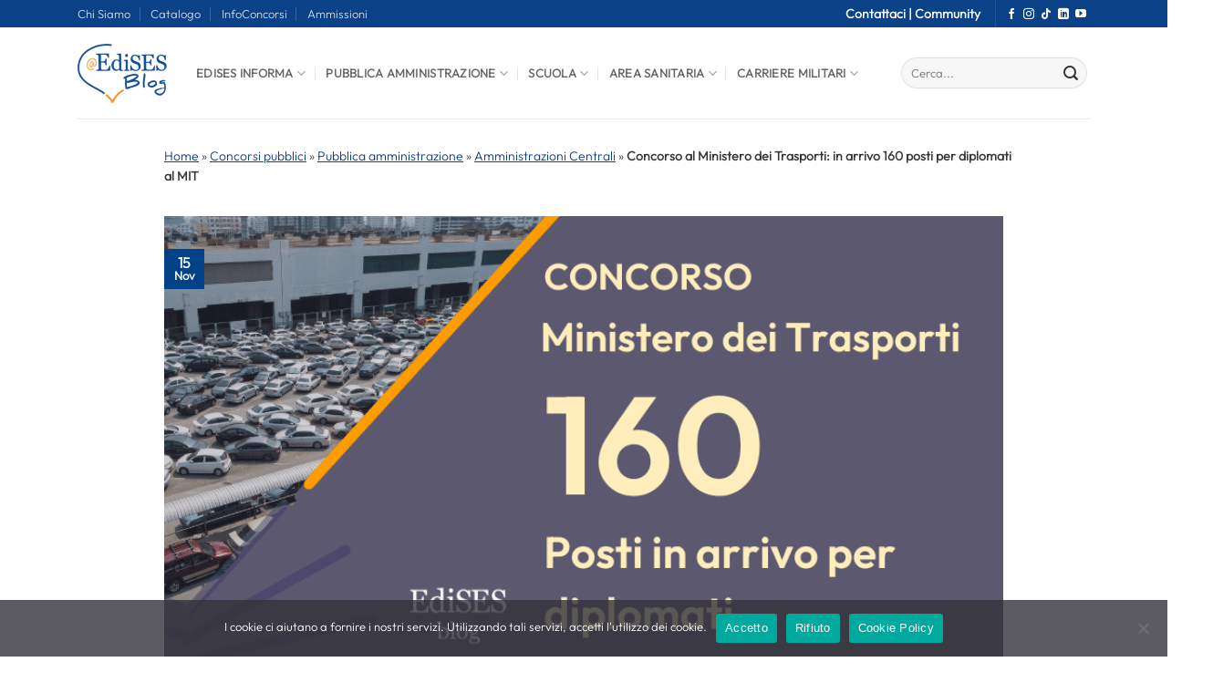

--- FILE ---
content_type: text/html; charset=UTF-8
request_url: https://blog.edises.it/concorso-ministero-trasporti-160-posti-82943
body_size: 23318
content:

<!DOCTYPE html>
<html lang="it-IT" class="loading-site no-js">
<head>
	<meta charset="UTF-8" />
	<link rel="profile" href="http://gmpg.org/xfn/11" />
	<link rel="pingback" href="https://blog.edises.it/xmlrpc.php" />

	<script>(function(html){html.className = html.className.replace(/\bno-js\b/,'js')})(document.documentElement);</script>
<meta name='robots' content='index, follow, max-image-preview:large, max-snippet:-1, max-video-preview:-1' />
<meta name="viewport" content="width=device-width, initial-scale=1" />
	<!-- This site is optimized with the Yoast SEO Premium plugin v22.7 (Yoast SEO v26.4) - https://yoast.com/wordpress/plugins/seo/ -->
	<title>Concorso Ministero Trasporti 160 posti: in arrivo bando per il 2023</title>
	<meta name="description" content="Concorso in arrivo al Ministero dei Trasporti per 160 posti. Previsto per il 2023 un bando per diplomati al MIT. Scopri di più." />
	<link rel="canonical" href="https://blog.edises.it/concorso-ministero-trasporti-160-posti-82943" />
	<meta property="og:locale" content="it_IT" />
	<meta property="og:type" content="article" />
	<meta property="og:title" content="Concorso al Ministero dei Trasporti: in arrivo 160 posti per diplomati al MIT" />
	<meta property="og:description" content="Concorso in arrivo al Ministero dei Trasporti per 160 posti. Previsto per il 2023 un bando per diplomati al MIT. Scopri di più." />
	<meta property="og:url" content="https://blog.edises.it/concorso-ministero-trasporti-160-posti-82943" />
	<meta property="og:site_name" content="EdiSES Blog" />
	<meta property="article:published_time" content="2023-11-15T09:01:44+00:00" />
	<meta property="article:modified_time" content="2025-03-17T15:22:47+00:00" />
	<meta property="og:image" content="https://blog.edises.it/wp-content/uploads/2023/11/Concorso-Ministero-Trasporti-160-posti.png" />
	<meta property="og:image:width" content="856" />
	<meta property="og:image:height" content="480" />
	<meta property="og:image:type" content="image/png" />
	<meta name="author" content="Valentina Starace" />
	<meta name="twitter:card" content="summary_large_image" />
	<meta name="twitter:creator" content="@valentina" />
	<script type="application/ld+json" class="yoast-schema-graph">{"@context":"https://schema.org","@graph":[{"@type":"NewsArticle","@id":"https://blog.edises.it/concorso-ministero-trasporti-160-posti-82943#article","isPartOf":{"@id":"https://blog.edises.it/concorso-ministero-trasporti-160-posti-82943"},"author":{"name":"Valentina Starace","@id":"https://blog.edises.it/#/schema/person/782f23fd2eb2ea115a2cd9b615991bee"},"headline":"Concorso al Ministero dei Trasporti: in arrivo 160 posti per diplomati al MIT","datePublished":"2023-11-15T09:01:44+00:00","dateModified":"2025-03-17T15:22:47+00:00","mainEntityOfPage":{"@id":"https://blog.edises.it/concorso-ministero-trasporti-160-posti-82943"},"wordCount":330,"publisher":{"@id":"https://blog.edises.it/#organization"},"image":{"@id":"https://blog.edises.it/concorso-ministero-trasporti-160-posti-82943#primaryimage"},"thumbnailUrl":"https://blog.edises.it/wp-content/uploads/2023/11/Concorso-Ministero-Trasporti-160-posti.png","articleSection":["Amministrazioni Centrali","Pubblica amministrazione"],"inLanguage":"it-IT"},{"@type":"WebPage","@id":"https://blog.edises.it/concorso-ministero-trasporti-160-posti-82943","url":"https://blog.edises.it/concorso-ministero-trasporti-160-posti-82943","name":"Concorso Ministero Trasporti 160 posti: in arrivo bando per il 2023","isPartOf":{"@id":"https://blog.edises.it/#website"},"primaryImageOfPage":{"@id":"https://blog.edises.it/concorso-ministero-trasporti-160-posti-82943#primaryimage"},"image":{"@id":"https://blog.edises.it/concorso-ministero-trasporti-160-posti-82943#primaryimage"},"thumbnailUrl":"https://blog.edises.it/wp-content/uploads/2023/11/Concorso-Ministero-Trasporti-160-posti.png","datePublished":"2023-11-15T09:01:44+00:00","dateModified":"2025-03-17T15:22:47+00:00","description":"Concorso in arrivo al Ministero dei Trasporti per 160 posti. Previsto per il 2023 un bando per diplomati al MIT. Scopri di più.","breadcrumb":{"@id":"https://blog.edises.it/concorso-ministero-trasporti-160-posti-82943#breadcrumb"},"inLanguage":"it-IT","potentialAction":[{"@type":"ReadAction","target":["https://blog.edises.it/concorso-ministero-trasporti-160-posti-82943"]}]},{"@type":"ImageObject","inLanguage":"it-IT","@id":"https://blog.edises.it/concorso-ministero-trasporti-160-posti-82943#primaryimage","url":"https://blog.edises.it/wp-content/uploads/2023/11/Concorso-Ministero-Trasporti-160-posti.png","contentUrl":"https://blog.edises.it/wp-content/uploads/2023/11/Concorso-Ministero-Trasporti-160-posti.png","width":856,"height":480,"caption":"Concorso Ministero Trasporti 160 posti"},{"@type":"BreadcrumbList","@id":"https://blog.edises.it/concorso-ministero-trasporti-160-posti-82943#breadcrumb","itemListElement":[{"@type":"ListItem","position":1,"name":"Home","item":"https://blog.edises.it/"},{"@type":"ListItem","position":2,"name":"Concorsi pubblici","item":"https://blog.edises.it/category/concorsi-pubblici"},{"@type":"ListItem","position":3,"name":"Pubblica amministrazione","item":"https://blog.edises.it/category/concorsi-pubblici/amministrazione"},{"@type":"ListItem","position":4,"name":"Amministrazioni Centrali","item":"https://blog.edises.it/category/concorsi-pubblici/amministrazione/amministrazioni-centrali"},{"@type":"ListItem","position":5,"name":"Concorso al Ministero dei Trasporti: in arrivo 160 posti per diplomati al MIT"}]},{"@type":"WebSite","@id":"https://blog.edises.it/#website","url":"https://blog.edises.it/","name":"EdiSES Blog","description":"Preparazione Concorsi, Formazione, News","publisher":{"@id":"https://blog.edises.it/#organization"},"potentialAction":[{"@type":"SearchAction","target":{"@type":"EntryPoint","urlTemplate":"https://blog.edises.it/?s={search_term_string}"},"query-input":{"@type":"PropertyValueSpecification","valueRequired":true,"valueName":"search_term_string"}}],"inLanguage":"it-IT"},{"@type":"Organization","@id":"https://blog.edises.it/#organization","name":"EdiSES Edizioni","url":"https://blog.edises.it/","logo":{"@type":"ImageObject","inLanguage":"it-IT","@id":"https://blog.edises.it/#/schema/logo/image/","url":"https://blog.edises.it/wp-content/uploads/2016/09/logo_edises.jpg","contentUrl":"https://blog.edises.it/wp-content/uploads/2016/09/logo_edises.jpg","width":350,"height":350,"caption":"EdiSES Edizioni"},"image":{"@id":"https://blog.edises.it/#/schema/logo/image/"}},{"@type":"Person","@id":"https://blog.edises.it/#/schema/person/782f23fd2eb2ea115a2cd9b615991bee","name":"Valentina Starace","image":{"@type":"ImageObject","inLanguage":"it-IT","@id":"https://blog.edises.it/#/schema/person/image/","url":"https://secure.gravatar.com/avatar/eee10973c2722ae864ec661ca31d49de885890fa45c793eae38637bf6dea2095?s=96&d=mm&r=g","contentUrl":"https://secure.gravatar.com/avatar/eee10973c2722ae864ec661ca31d49de885890fa45c793eae38637bf6dea2095?s=96&d=mm&r=g","caption":"Valentina Starace"},"description":"Laureata in materie umanistiche e giornalista. Ossessionata dai libri e dalla scrittura sin da quando ne ho memoria. La passione per la comunicazione e per tutto ciò che mi circonda hanno orientato la mia vita","sameAs":["https://x.com/valentina"],"url":"https://blog.edises.it/author/valentina-starace"}]}</script>
	<!-- / Yoast SEO Premium plugin. -->


<link href='https://fonts.gstatic.com' crossorigin rel='preconnect' />
<link rel='prefetch' href='https://blog.edises.it/wp-content/themes/flatsome/assets/js/flatsome.js?ver=e2eddd6c228105dac048' />
<link rel='prefetch' href='https://blog.edises.it/wp-content/themes/flatsome/assets/js/chunk.slider.js?ver=3.20.2' />
<link rel='prefetch' href='https://blog.edises.it/wp-content/themes/flatsome/assets/js/chunk.popups.js?ver=3.20.2' />
<link rel='prefetch' href='https://blog.edises.it/wp-content/themes/flatsome/assets/js/chunk.tooltips.js?ver=3.20.2' />
<link rel="alternate" type="application/rss+xml" title="EdiSES Blog &raquo; Feed" href="https://blog.edises.it/feed" />
<link rel="alternate" type="application/rss+xml" title="EdiSES Blog &raquo; Feed dei commenti" href="https://blog.edises.it/comments/feed" />
<style id='wp-img-auto-sizes-contain-inline-css' type='text/css'>
img:is([sizes=auto i],[sizes^="auto," i]){contain-intrinsic-size:3000px 1500px}
/*# sourceURL=wp-img-auto-sizes-contain-inline-css */
</style>
<link rel='stylesheet' id='pb-accordion-blocks-style-css' href='https://blog.edises.it/wp-content/plugins/accordion-blocks/build/index.css?ver=1.5.0' type='text/css' media='all' />
<link rel='stylesheet' id='cookie-notice-front-css' href='https://blog.edises.it/wp-content/plugins/cookie-notice/css/front.min.css?ver=2.5.10' type='text/css' media='all' />
<link rel='stylesheet' id='ez-toc-css' href='https://blog.edises.it/wp-content/plugins/easy-table-of-contents/assets/css/screen.min.css?ver=2.0.78' type='text/css' media='all' />
<style id='ez-toc-inline-css' type='text/css'>
div#ez-toc-container .ez-toc-title {font-size: 120%;}div#ez-toc-container .ez-toc-title {font-weight: 500;}div#ez-toc-container ul li , div#ez-toc-container ul li a {font-size: 95%;}div#ez-toc-container ul li , div#ez-toc-container ul li a {font-weight: 500;}div#ez-toc-container nav ul ul li {font-size: 90%;}div#ez-toc-container {background: #fff;border: 1px solid #ddd;}div#ez-toc-container p.ez-toc-title , #ez-toc-container .ez_toc_custom_title_icon , #ez-toc-container .ez_toc_custom_toc_icon {color: #545454;}div#ez-toc-container ul.ez-toc-list a {color: #f29400;}div#ez-toc-container ul.ez-toc-list a:hover {color: #018fa7;}div#ez-toc-container ul.ez-toc-list a:visited {color: #f29400;}.ez-toc-counter nav ul li a::before {color: ;}.ez-toc-box-title {font-weight: bold; margin-bottom: 10px; text-align: center; text-transform: uppercase; letter-spacing: 1px; color: #666; padding-bottom: 5px;position:absolute;top:-4%;left:5%;background-color: inherit;transition: top 0.3s ease;}.ez-toc-box-title.toc-closed {top:-25%;}
.ez-toc-container-direction {direction: ltr;}.ez-toc-counter ul{counter-reset: item ;}.ez-toc-counter nav ul li a::before {content: counters(item, '.', decimal) '. ';display: inline-block;counter-increment: item;flex-grow: 0;flex-shrink: 0;margin-right: .2em; float: left; }.ez-toc-widget-direction {direction: ltr;}.ez-toc-widget-container ul{counter-reset: item ;}.ez-toc-widget-container nav ul li a::before {content: counters(item, '.', decimal) '. ';display: inline-block;counter-increment: item;flex-grow: 0;flex-shrink: 0;margin-right: .2em; float: left; }
/*# sourceURL=ez-toc-inline-css */
</style>
<link rel='stylesheet' id='ics-calendar-css' href='https://blog.edises.it/wp-content/plugins/ics-calendar/assets/style.min.css?ver=11.7.0.3' type='text/css' media='all' />
<style id='ics-calendar-inline-css' type='text/css'>
			.ics-calendar, .r34ics_lightbox {
										--r34ics--color--black: #004187 !important;
												--r34ics--color--white: #f29400 !important;
												--r34ics--color--dimgray: #b20000 !important;
												--r34ics--color--gainsboro: #158fa6 !important;
												--r34ics--color--gray: #808080 !important;
												--r34ics--color--whitesmoke: #f5f5f5 !important;
												--r34ics--color--darkgray: #a9a9a9 !important;
									}
			
/*# sourceURL=ics-calendar-inline-css */
</style>
<link rel='stylesheet' id='flatsome-main-css' href='https://blog.edises.it/wp-content/themes/flatsome/assets/css/flatsome.css?ver=3.20.2' type='text/css' media='all' />
<style id='flatsome-main-inline-css' type='text/css'>
@font-face {
				font-family: "fl-icons";
				font-display: block;
				src: url(https://blog.edises.it/wp-content/themes/flatsome/assets/css/icons/fl-icons.eot?v=3.20.2);
				src:
					url(https://blog.edises.it/wp-content/themes/flatsome/assets/css/icons/fl-icons.eot#iefix?v=3.20.2) format("embedded-opentype"),
					url(https://blog.edises.it/wp-content/themes/flatsome/assets/css/icons/fl-icons.woff2?v=3.20.2) format("woff2"),
					url(https://blog.edises.it/wp-content/themes/flatsome/assets/css/icons/fl-icons.ttf?v=3.20.2) format("truetype"),
					url(https://blog.edises.it/wp-content/themes/flatsome/assets/css/icons/fl-icons.woff?v=3.20.2) format("woff"),
					url(https://blog.edises.it/wp-content/themes/flatsome/assets/css/icons/fl-icons.svg?v=3.20.2#fl-icons) format("svg");
			}
/*# sourceURL=flatsome-main-inline-css */
</style>
<link rel='stylesheet' id='flatsome-style-css' href='https://blog.edises.it/wp-content/themes/edis2/style.css?ver=3.0' type='text/css' media='all' />
<script type="text/javascript" src="https://blog.edises.it/wp-includes/js/jquery/jquery.min.js?ver=3.7.1" id="jquery-core-js"></script>
<meta name="generator" content="WordPress 6.9" />
        <!-- Google tag (gtag.js) - GA4 Analytics Manager -->
        <script async src="https://www.googletagmanager.com/gtag/js?id=G-L2NJ2SF3NJ"></script>
        <script>
            window.dataLayer = window.dataLayer || [];
            function gtag(){dataLayer.push(arguments);}
            gtag('js', new Date());
            
                        gtag('config', 'G-L2NJ2SF3NJ');
            console.log('🚀 GA4 Analytics Manager: Tracking iniziato');
                        
            // Funzione per inviare eventi tramite Measurement Protocol
                    </script>
        <link rel="icon" href="https://blog.edises.it/wp-content/uploads/2025/10/favicon.png" sizes="32x32" />
<link rel="icon" href="https://blog.edises.it/wp-content/uploads/2025/10/favicon.png" sizes="192x192" />
<link rel="apple-touch-icon" href="https://blog.edises.it/wp-content/uploads/2025/10/favicon.png" />
<meta name="msapplication-TileImage" content="https://blog.edises.it/wp-content/uploads/2025/10/favicon.png" />
<style id="custom-css" type="text/css">:root {--primary-color: #004187;--fs-color-primary: #004187;--fs-color-secondary: #f29400;--fs-color-success: #158fa6;--fs-color-alert: #b20000;--fs-color-base: #363636;--fs-experimental-link-color: #f29403;--fs-experimental-link-color-hover: #111;}.tooltipster-base {--tooltip-color: #fff;--tooltip-bg-color: #000;}.off-canvas-right .mfp-content, .off-canvas-left .mfp-content {--drawer-width: 300px;}.container-width, .full-width .ubermenu-nav, .container, .row{max-width: 1140px}.row.row-collapse{max-width: 1110px}.row.row-small{max-width: 1132.5px}.row.row-large{max-width: 1170px}.header-main{height: 100px}#logo img{max-height: 100px}#logo{width:69px;}#logo img{padding:2px 0;}.header-top{min-height: 30px}.transparent .header-main{height: 90px}.transparent #logo img{max-height: 90px}.has-transparent + .page-title:first-of-type,.has-transparent + #main > .page-title,.has-transparent + #main > div > .page-title,.has-transparent + #main .page-header-wrapper:first-of-type .page-title{padding-top: 120px;}.header.show-on-scroll,.stuck .header-main{height:70px!important}.stuck #logo img{max-height: 70px!important}.search-form{ width: 100%;}.header-bottom {background-color: #f1f1f1}.top-bar-nav > li > a{line-height: 16px }.header-main .nav > li > a{line-height: 16px }.stuck .header-main .nav > li > a{line-height: 50px }@media (max-width: 549px) {.header-main{height: 70px}#logo img{max-height: 70px}}.main-menu-overlay{background-color: rgba(0,10,6,0.72)}.nav-dropdown{font-size:100%}.header-top{background-color:#0b4187!important;}.footer-2{background-color: #000000}.absolute-footer, html{background-color: #ffffff}.nav-vertical-fly-out > li + li {border-top-width: 1px; border-top-style: solid;}/* Custom CSS */.wpcf7 span.wpcf7-list-item {margin-left: 0;margin-right: 0px;}.wpcf7 .wpcf7-form-control-wrap {display: contents;}.postid-37684 .col-md-6.aria-block.full-height.edises-infocol {display: none !important;}.col-md-6.aria-block.full-height.edises-infocol {display: none !important;}.postid-43729 .wp-block-table td {padding-left: 10px !important;padding-top: 10px !important;line-height: 1.6;color: #363636;font-size: 16px;}.blog-author-image img {height: 90px !important;}/*disabilita absolute footer*/.absolute-footer.dark.medium-text-center.text-center {display: none;}li#menu-item-46057 a {padding-left: 15px;}.entry-meta.uppercase.is-xsmall a {text-decoration: none;}div#infoconcorsi_notifica a {text-decoration: none !important;}div#comments {display: none;}.post-meta.is-small.op-8 {display: none;}.checkbox-container {display: flex;align-items: center; /* Allinea verticalmente il checkbox al centro rispetto al testo */margin-bottom: 15px; /* Spazio tra un checkbox e l'altro */}.checkbox-container input[type="checkbox"] {margin-right: 10px; /* Spazio tra il checkbox e il testo */}span.consensi{font-weight: 700;line-height: 20px;font-size:13px;}/* Custom CSS Tablet */@media (max-width: 849px){div#secondary {display: none;}div#master_correlati {display: none;}}/* Custom CSS Mobile */@media (max-width: 549px){.postid-37684 .col-md-6.aria-block.full-height.edises-infocol {display: block !important;}.col-md-6.aria-block.full-height.edises-infocol {display: block !important;}li.ez-toc-page-1.ez-toc-heading-level-2 {margin-top: 8px !important;}.postid-37684 td {font-size: 11px;}}.label-new.menu-item > a:after{content:"Nuovo";}.label-hot.menu-item > a:after{content:"Popolare";}.label-sale.menu-item > a:after{content:"Offerta";}.label-popular.menu-item > a:after{content:"Popolare";}</style>		<style type="text/css" id="wp-custom-css">
			#text-1774875089.text
{
	display:none !important;
}
#logo {
    width: 100px !important;
}
(max-width: 549px) {
    .header-main {
        height: 100px !important;
    }
	#logo img {
        max-height: 100px!important;
    }
}

/* CSS — incollalo in Aspetto → Personalizza → CSS aggiuntivo, oppure nel CSS del tema */
.btn-outline-azzurro{
  display:inline-block;
  padding:10px 18px;
  border:2px solid #58C0EA;      /* azzurro */
  color:#58C0EA;
  background:transparent;
  text-decoration:none;
  text-transform:uppercase;
  font-weight:700;
  letter-spacing:.5px;
  border-radius:4px;
  line-height:1;
  transition:all .2s ease-in-out;
}
.btn-outline-azzurro:hover,
.btn-outline-azzurro:focus{
  background:#58C0EA;
  color:#fff;
}



.puls1 {
    
    margin-top: -34px;
}
		</style>
		<style id="kirki-inline-styles"></style><style id='wp-block-heading-inline-css' type='text/css'>
h1:where(.wp-block-heading).has-background,h2:where(.wp-block-heading).has-background,h3:where(.wp-block-heading).has-background,h4:where(.wp-block-heading).has-background,h5:where(.wp-block-heading).has-background,h6:where(.wp-block-heading).has-background{padding:1.25em 2.375em}h1.has-text-align-left[style*=writing-mode]:where([style*=vertical-lr]),h1.has-text-align-right[style*=writing-mode]:where([style*=vertical-rl]),h2.has-text-align-left[style*=writing-mode]:where([style*=vertical-lr]),h2.has-text-align-right[style*=writing-mode]:where([style*=vertical-rl]),h3.has-text-align-left[style*=writing-mode]:where([style*=vertical-lr]),h3.has-text-align-right[style*=writing-mode]:where([style*=vertical-rl]),h4.has-text-align-left[style*=writing-mode]:where([style*=vertical-lr]),h4.has-text-align-right[style*=writing-mode]:where([style*=vertical-rl]),h5.has-text-align-left[style*=writing-mode]:where([style*=vertical-lr]),h5.has-text-align-right[style*=writing-mode]:where([style*=vertical-rl]),h6.has-text-align-left[style*=writing-mode]:where([style*=vertical-lr]),h6.has-text-align-right[style*=writing-mode]:where([style*=vertical-rl]){rotate:180deg}
/*# sourceURL=https://blog.edises.it/wp-includes/blocks/heading/style.min.css */
</style>
<style id='wp-block-list-inline-css' type='text/css'>
ol,ul{box-sizing:border-box}:root :where(.wp-block-list.has-background){padding:1.25em 2.375em}
/*# sourceURL=https://blog.edises.it/wp-includes/blocks/list/style.min.css */
</style>
<style id='wp-block-paragraph-inline-css' type='text/css'>
.is-small-text{font-size:.875em}.is-regular-text{font-size:1em}.is-large-text{font-size:2.25em}.is-larger-text{font-size:3em}.has-drop-cap:not(:focus):first-letter{float:left;font-size:8.4em;font-style:normal;font-weight:100;line-height:.68;margin:.05em .1em 0 0;text-transform:uppercase}body.rtl .has-drop-cap:not(:focus):first-letter{float:none;margin-left:.1em}p.has-drop-cap.has-background{overflow:hidden}:root :where(p.has-background){padding:1.25em 2.375em}:where(p.has-text-color:not(.has-link-color)) a{color:inherit}p.has-text-align-left[style*="writing-mode:vertical-lr"],p.has-text-align-right[style*="writing-mode:vertical-rl"]{rotate:180deg}
/*# sourceURL=https://blog.edises.it/wp-includes/blocks/paragraph/style.min.css */
</style>
<style id='global-styles-inline-css' type='text/css'>
:root{--wp--preset--aspect-ratio--square: 1;--wp--preset--aspect-ratio--4-3: 4/3;--wp--preset--aspect-ratio--3-4: 3/4;--wp--preset--aspect-ratio--3-2: 3/2;--wp--preset--aspect-ratio--2-3: 2/3;--wp--preset--aspect-ratio--16-9: 16/9;--wp--preset--aspect-ratio--9-16: 9/16;--wp--preset--color--black: #000000;--wp--preset--color--cyan-bluish-gray: #abb8c3;--wp--preset--color--white: #ffffff;--wp--preset--color--pale-pink: #f78da7;--wp--preset--color--vivid-red: #cf2e2e;--wp--preset--color--luminous-vivid-orange: #ff6900;--wp--preset--color--luminous-vivid-amber: #fcb900;--wp--preset--color--light-green-cyan: #7bdcb5;--wp--preset--color--vivid-green-cyan: #00d084;--wp--preset--color--pale-cyan-blue: #8ed1fc;--wp--preset--color--vivid-cyan-blue: #0693e3;--wp--preset--color--vivid-purple: #9b51e0;--wp--preset--color--primary: #004187;--wp--preset--color--secondary: #f29400;--wp--preset--color--success: #158fa6;--wp--preset--color--alert: #b20000;--wp--preset--gradient--vivid-cyan-blue-to-vivid-purple: linear-gradient(135deg,rgb(6,147,227) 0%,rgb(155,81,224) 100%);--wp--preset--gradient--light-green-cyan-to-vivid-green-cyan: linear-gradient(135deg,rgb(122,220,180) 0%,rgb(0,208,130) 100%);--wp--preset--gradient--luminous-vivid-amber-to-luminous-vivid-orange: linear-gradient(135deg,rgb(252,185,0) 0%,rgb(255,105,0) 100%);--wp--preset--gradient--luminous-vivid-orange-to-vivid-red: linear-gradient(135deg,rgb(255,105,0) 0%,rgb(207,46,46) 100%);--wp--preset--gradient--very-light-gray-to-cyan-bluish-gray: linear-gradient(135deg,rgb(238,238,238) 0%,rgb(169,184,195) 100%);--wp--preset--gradient--cool-to-warm-spectrum: linear-gradient(135deg,rgb(74,234,220) 0%,rgb(151,120,209) 20%,rgb(207,42,186) 40%,rgb(238,44,130) 60%,rgb(251,105,98) 80%,rgb(254,248,76) 100%);--wp--preset--gradient--blush-light-purple: linear-gradient(135deg,rgb(255,206,236) 0%,rgb(152,150,240) 100%);--wp--preset--gradient--blush-bordeaux: linear-gradient(135deg,rgb(254,205,165) 0%,rgb(254,45,45) 50%,rgb(107,0,62) 100%);--wp--preset--gradient--luminous-dusk: linear-gradient(135deg,rgb(255,203,112) 0%,rgb(199,81,192) 50%,rgb(65,88,208) 100%);--wp--preset--gradient--pale-ocean: linear-gradient(135deg,rgb(255,245,203) 0%,rgb(182,227,212) 50%,rgb(51,167,181) 100%);--wp--preset--gradient--electric-grass: linear-gradient(135deg,rgb(202,248,128) 0%,rgb(113,206,126) 100%);--wp--preset--gradient--midnight: linear-gradient(135deg,rgb(2,3,129) 0%,rgb(40,116,252) 100%);--wp--preset--font-size--small: 13px;--wp--preset--font-size--medium: 20px;--wp--preset--font-size--large: 36px;--wp--preset--font-size--x-large: 42px;--wp--preset--spacing--20: 0.44rem;--wp--preset--spacing--30: 0.67rem;--wp--preset--spacing--40: 1rem;--wp--preset--spacing--50: 1.5rem;--wp--preset--spacing--60: 2.25rem;--wp--preset--spacing--70: 3.38rem;--wp--preset--spacing--80: 5.06rem;--wp--preset--shadow--natural: 6px 6px 9px rgba(0, 0, 0, 0.2);--wp--preset--shadow--deep: 12px 12px 50px rgba(0, 0, 0, 0.4);--wp--preset--shadow--sharp: 6px 6px 0px rgba(0, 0, 0, 0.2);--wp--preset--shadow--outlined: 6px 6px 0px -3px rgb(255, 255, 255), 6px 6px rgb(0, 0, 0);--wp--preset--shadow--crisp: 6px 6px 0px rgb(0, 0, 0);}:where(body) { margin: 0; }.wp-site-blocks > .alignleft { float: left; margin-right: 2em; }.wp-site-blocks > .alignright { float: right; margin-left: 2em; }.wp-site-blocks > .aligncenter { justify-content: center; margin-left: auto; margin-right: auto; }:where(.is-layout-flex){gap: 0.5em;}:where(.is-layout-grid){gap: 0.5em;}.is-layout-flow > .alignleft{float: left;margin-inline-start: 0;margin-inline-end: 2em;}.is-layout-flow > .alignright{float: right;margin-inline-start: 2em;margin-inline-end: 0;}.is-layout-flow > .aligncenter{margin-left: auto !important;margin-right: auto !important;}.is-layout-constrained > .alignleft{float: left;margin-inline-start: 0;margin-inline-end: 2em;}.is-layout-constrained > .alignright{float: right;margin-inline-start: 2em;margin-inline-end: 0;}.is-layout-constrained > .aligncenter{margin-left: auto !important;margin-right: auto !important;}.is-layout-constrained > :where(:not(.alignleft):not(.alignright):not(.alignfull)){margin-left: auto !important;margin-right: auto !important;}body .is-layout-flex{display: flex;}.is-layout-flex{flex-wrap: wrap;align-items: center;}.is-layout-flex > :is(*, div){margin: 0;}body .is-layout-grid{display: grid;}.is-layout-grid > :is(*, div){margin: 0;}body{padding-top: 0px;padding-right: 0px;padding-bottom: 0px;padding-left: 0px;}a:where(:not(.wp-element-button)){text-decoration: none;}:root :where(.wp-element-button, .wp-block-button__link){background-color: #32373c;border-width: 0;color: #fff;font-family: inherit;font-size: inherit;font-style: inherit;font-weight: inherit;letter-spacing: inherit;line-height: inherit;padding-top: calc(0.667em + 2px);padding-right: calc(1.333em + 2px);padding-bottom: calc(0.667em + 2px);padding-left: calc(1.333em + 2px);text-decoration: none;text-transform: inherit;}.has-black-color{color: var(--wp--preset--color--black) !important;}.has-cyan-bluish-gray-color{color: var(--wp--preset--color--cyan-bluish-gray) !important;}.has-white-color{color: var(--wp--preset--color--white) !important;}.has-pale-pink-color{color: var(--wp--preset--color--pale-pink) !important;}.has-vivid-red-color{color: var(--wp--preset--color--vivid-red) !important;}.has-luminous-vivid-orange-color{color: var(--wp--preset--color--luminous-vivid-orange) !important;}.has-luminous-vivid-amber-color{color: var(--wp--preset--color--luminous-vivid-amber) !important;}.has-light-green-cyan-color{color: var(--wp--preset--color--light-green-cyan) !important;}.has-vivid-green-cyan-color{color: var(--wp--preset--color--vivid-green-cyan) !important;}.has-pale-cyan-blue-color{color: var(--wp--preset--color--pale-cyan-blue) !important;}.has-vivid-cyan-blue-color{color: var(--wp--preset--color--vivid-cyan-blue) !important;}.has-vivid-purple-color{color: var(--wp--preset--color--vivid-purple) !important;}.has-primary-color{color: var(--wp--preset--color--primary) !important;}.has-secondary-color{color: var(--wp--preset--color--secondary) !important;}.has-success-color{color: var(--wp--preset--color--success) !important;}.has-alert-color{color: var(--wp--preset--color--alert) !important;}.has-black-background-color{background-color: var(--wp--preset--color--black) !important;}.has-cyan-bluish-gray-background-color{background-color: var(--wp--preset--color--cyan-bluish-gray) !important;}.has-white-background-color{background-color: var(--wp--preset--color--white) !important;}.has-pale-pink-background-color{background-color: var(--wp--preset--color--pale-pink) !important;}.has-vivid-red-background-color{background-color: var(--wp--preset--color--vivid-red) !important;}.has-luminous-vivid-orange-background-color{background-color: var(--wp--preset--color--luminous-vivid-orange) !important;}.has-luminous-vivid-amber-background-color{background-color: var(--wp--preset--color--luminous-vivid-amber) !important;}.has-light-green-cyan-background-color{background-color: var(--wp--preset--color--light-green-cyan) !important;}.has-vivid-green-cyan-background-color{background-color: var(--wp--preset--color--vivid-green-cyan) !important;}.has-pale-cyan-blue-background-color{background-color: var(--wp--preset--color--pale-cyan-blue) !important;}.has-vivid-cyan-blue-background-color{background-color: var(--wp--preset--color--vivid-cyan-blue) !important;}.has-vivid-purple-background-color{background-color: var(--wp--preset--color--vivid-purple) !important;}.has-primary-background-color{background-color: var(--wp--preset--color--primary) !important;}.has-secondary-background-color{background-color: var(--wp--preset--color--secondary) !important;}.has-success-background-color{background-color: var(--wp--preset--color--success) !important;}.has-alert-background-color{background-color: var(--wp--preset--color--alert) !important;}.has-black-border-color{border-color: var(--wp--preset--color--black) !important;}.has-cyan-bluish-gray-border-color{border-color: var(--wp--preset--color--cyan-bluish-gray) !important;}.has-white-border-color{border-color: var(--wp--preset--color--white) !important;}.has-pale-pink-border-color{border-color: var(--wp--preset--color--pale-pink) !important;}.has-vivid-red-border-color{border-color: var(--wp--preset--color--vivid-red) !important;}.has-luminous-vivid-orange-border-color{border-color: var(--wp--preset--color--luminous-vivid-orange) !important;}.has-luminous-vivid-amber-border-color{border-color: var(--wp--preset--color--luminous-vivid-amber) !important;}.has-light-green-cyan-border-color{border-color: var(--wp--preset--color--light-green-cyan) !important;}.has-vivid-green-cyan-border-color{border-color: var(--wp--preset--color--vivid-green-cyan) !important;}.has-pale-cyan-blue-border-color{border-color: var(--wp--preset--color--pale-cyan-blue) !important;}.has-vivid-cyan-blue-border-color{border-color: var(--wp--preset--color--vivid-cyan-blue) !important;}.has-vivid-purple-border-color{border-color: var(--wp--preset--color--vivid-purple) !important;}.has-primary-border-color{border-color: var(--wp--preset--color--primary) !important;}.has-secondary-border-color{border-color: var(--wp--preset--color--secondary) !important;}.has-success-border-color{border-color: var(--wp--preset--color--success) !important;}.has-alert-border-color{border-color: var(--wp--preset--color--alert) !important;}.has-vivid-cyan-blue-to-vivid-purple-gradient-background{background: var(--wp--preset--gradient--vivid-cyan-blue-to-vivid-purple) !important;}.has-light-green-cyan-to-vivid-green-cyan-gradient-background{background: var(--wp--preset--gradient--light-green-cyan-to-vivid-green-cyan) !important;}.has-luminous-vivid-amber-to-luminous-vivid-orange-gradient-background{background: var(--wp--preset--gradient--luminous-vivid-amber-to-luminous-vivid-orange) !important;}.has-luminous-vivid-orange-to-vivid-red-gradient-background{background: var(--wp--preset--gradient--luminous-vivid-orange-to-vivid-red) !important;}.has-very-light-gray-to-cyan-bluish-gray-gradient-background{background: var(--wp--preset--gradient--very-light-gray-to-cyan-bluish-gray) !important;}.has-cool-to-warm-spectrum-gradient-background{background: var(--wp--preset--gradient--cool-to-warm-spectrum) !important;}.has-blush-light-purple-gradient-background{background: var(--wp--preset--gradient--blush-light-purple) !important;}.has-blush-bordeaux-gradient-background{background: var(--wp--preset--gradient--blush-bordeaux) !important;}.has-luminous-dusk-gradient-background{background: var(--wp--preset--gradient--luminous-dusk) !important;}.has-pale-ocean-gradient-background{background: var(--wp--preset--gradient--pale-ocean) !important;}.has-electric-grass-gradient-background{background: var(--wp--preset--gradient--electric-grass) !important;}.has-midnight-gradient-background{background: var(--wp--preset--gradient--midnight) !important;}.has-small-font-size{font-size: var(--wp--preset--font-size--small) !important;}.has-medium-font-size{font-size: var(--wp--preset--font-size--medium) !important;}.has-large-font-size{font-size: var(--wp--preset--font-size--large) !important;}.has-x-large-font-size{font-size: var(--wp--preset--font-size--x-large) !important;}
/*# sourceURL=global-styles-inline-css */
</style>
</head>

<body class="wp-singular post-template-default single single-post postid-82943 single-format-standard wp-theme-flatsome wp-child-theme-edis2 cookies-not-set full-width lightbox nav-dropdown-has-arrow nav-dropdown-has-shadow nav-dropdown-has-border parallax-mobile mobile-submenu-slide mobile-submenu-slide-levels-2">


<a class="skip-link screen-reader-text" href="#main">Salta ai contenuti</a>

<div id="wrapper">

	
	<header id="header" class="header has-sticky sticky-fade sticky-hide-on-scroll">
		<div class="header-wrapper">
			<div id="top-bar" class="header-top hide-for-sticky nav-dark hide-for-medium">
    <div class="flex-row container">
      <div class="flex-col hide-for-medium flex-left">
          <ul class="nav nav-left medium-nav-center nav-small  nav-divided">
              <li id="menu-item-44197" class="menu-item menu-item-type-post_type menu-item-object-page menu-item-44197 menu-item-design-default"><a href="https://blog.edises.it/redazione-edises" class="nav-top-link">Chi Siamo</a></li>
<li id="menu-item-44201" class="menu-item menu-item-type-custom menu-item-object-custom menu-item-44201 menu-item-design-default"><a target="_blank" href="https://www.edises.it/" class="nav-top-link">Catalogo</a></li>
<li id="menu-item-44202" class="menu-item menu-item-type-custom menu-item-object-custom menu-item-44202 menu-item-design-default"><a href="https://blog.edises.it/infoconcorsi-motore-ricerca-concorsi-pubblici" class="nav-top-link">InfoConcorsi</a></li>
<li id="menu-item-44203" class="menu-item menu-item-type-post_type menu-item-object-page menu-item-44203 menu-item-design-default"><a href="https://blog.edises.it/test-ammissione-universita" class="nav-top-link">Ammissioni</a></li>
          </ul>
      </div>

      <div class="flex-col hide-for-medium flex-center">
          <ul class="nav nav-center nav-small  nav-divided">
                        </ul>
      </div>

      <div class="flex-col hide-for-medium flex-right">
         <ul class="nav top-bar-nav nav-right nav-small  nav-divided">
              <li class="html custom html_top_right_text"><div class="edises_top_link">
<a href=//assistenza.edises.it/hc/it>Contattaci | <a href="/i-nostri-canali/">Community</a></a>
</div></li><li class="header-divider"></li><li class="html header-social-icons ml-0">
	<div class="social-icons follow-icons" ><a href="https://www.facebook.com/infoConcorsi" target="_blank" data-label="Facebook" class="icon plain tooltip facebook" title="Seguici su Facebook" aria-label="Seguici su Facebook" rel="noopener nofollow"><i class="icon-facebook" aria-hidden="true"></i></a><a href="https://www.instagram.com/edisesedizioni" target="_blank" data-label="Instagram" class="icon plain tooltip instagram" title="Seguici su Instagram" aria-label="Seguici su Instagram" rel="noopener nofollow"><i class="icon-instagram" aria-hidden="true"></i></a><a href="https://www.tiktok.com/@edises.edizioni" target="_blank" data-label="TikTok" class="icon plain tooltip tiktok" title="Segui su TikTok" aria-label="Segui su TikTok" rel="noopener nofollow"><i class="icon-tiktok" aria-hidden="true"></i></a><a href="https://www.linkedin.com/company/24624063/admin/dashboard/" data-label="LinkedIn" target="_blank" class="icon plain tooltip linkedin" title="Segui su LinkedIn" aria-label="Segui su LinkedIn" rel="noopener nofollow"><i class="icon-linkedin" aria-hidden="true"></i></a><a href="https://www.youtube.com/@edisesedizioni" data-label="YouTube" target="_blank" class="icon plain tooltip youtube" title="Seguici su YouTube" aria-label="Seguici su YouTube" rel="noopener nofollow"><i class="icon-youtube" aria-hidden="true"></i></a></div></li>
          </ul>
      </div>

      
    </div>
</div>
<div id="masthead" class="header-main ">
      <div class="header-inner flex-row container logo-left medium-logo-center" role="navigation">

          <!-- Logo -->
          <div id="logo" class="flex-col logo">
            
<!-- Header logo -->
<a href="https://blog.edises.it/" title="EdiSES Blog - Preparazione Concorsi, Formazione, News" rel="home">
		<img width="100" height="65" src="https://blog.edises.it/wp-content/uploads/2025/10/logo-blob-edises.png" class="header_logo header-logo" alt="EdiSES Blog"/><img  width="100" height="65" src="https://blog.edises.it/wp-content/uploads/2025/10/logo-blob-edises.png" class="header-logo-dark" alt="EdiSES Blog"/></a>
          </div>

          <!-- Mobile Left Elements -->
          <div class="flex-col show-for-medium flex-left">
            <ul class="mobile-nav nav nav-left ">
              <li class="nav-icon has-icon">
			<a href="#" class="is-small" data-open="#main-menu" data-pos="left" data-bg="main-menu-overlay" role="button" aria-label="Menu" aria-controls="main-menu" aria-expanded="false" aria-haspopup="dialog" data-flatsome-role-button>
			<i class="icon-menu" aria-hidden="true"></i>					</a>
	</li>
            </ul>
          </div>

          <!-- Left Elements -->
          <div class="flex-col hide-for-medium flex-left
            flex-grow">
            <ul class="header-nav header-nav-main nav nav-left  nav-divided nav-uppercase" >
              <li id="menu-item-27276" class="menu-item menu-item-type-taxonomy menu-item-object-category menu-item-has-children menu-item-27276 menu-item-design-default has-dropdown"><a href="https://blog.edises.it/category/info-e-risorse/edises-informa" class="nav-top-link" aria-expanded="false" aria-haspopup="menu">Edises informa<i class="icon-angle-down" aria-hidden="true"></i></a>
<ul class="sub-menu nav-dropdown nav-dropdown-default">
	<li id="menu-item-57789" class="menu-item menu-item-type-taxonomy menu-item-object-category menu-item-57789"><a href="https://blog.edises.it/category/info-e-risorse/guide-alle-professioni">Guide alle professioni</a></li>
	<li id="menu-item-58222" class="menu-item menu-item-type-custom menu-item-object-custom menu-item-58222"><a href="https://blog.edises.it/category/info-e-risorse/preparazione-concorsi">Guide allo studio</a></li>
</ul>
</li>
<li id="menu-item-37041" class="pub_amm_mobile_menu menu-item menu-item-type-custom menu-item-object-custom menu-item-has-children menu-item-37041 menu-item-design-default has-dropdown"><a href="#" class="nav-top-link" aria-expanded="false" aria-haspopup="menu">Pubblica Amministrazione<i class="icon-angle-down" aria-hidden="true"></i></a>
<ul class="sub-menu nav-dropdown nav-dropdown-default">
	<li id="menu-item-27291" class="menu-item menu-item-type-taxonomy menu-item-object-category current-post-ancestor current-menu-parent current-post-parent menu-item-27291 active"><a href="https://blog.edises.it/category/concorsi-pubblici/amministrazione/amministrazioni-centrali">Amministrazioni Centrali</a></li>
	<li id="menu-item-27293" class="menu-item menu-item-type-taxonomy menu-item-object-category menu-item-27293"><a href="https://blog.edises.it/category/concorsi-pubblici/amministrazione/enti-pubblici-e-agenzie">Enti pubblici e agenzie</a></li>
	<li id="menu-item-27292" class="menu-item menu-item-type-taxonomy menu-item-object-category menu-item-27292"><a href="https://blog.edises.it/category/concorsi-pubblici/amministrazione/enti-locali-e-regioni">Enti locali e regioni</a></li>
	<li id="menu-item-27294" class="menu-item menu-item-type-taxonomy menu-item-object-category menu-item-27294"><a href="https://blog.edises.it/category/concorsi-pubblici/amministrazione/esami-di-abilitazione">Abilitazioni professionali</a></li>
</ul>
</li>
<li id="menu-item-37043" class="scuola_mobile_menu menu-item menu-item-type-custom menu-item-object-custom menu-item-has-children menu-item-37043 menu-item-design-default has-dropdown"><a href="#" class="nav-top-link" aria-expanded="false" aria-haspopup="menu">Scuola<i class="icon-angle-down" aria-hidden="true"></i></a>
<ul class="sub-menu nav-dropdown nav-dropdown-default">
	<li id="menu-item-27309" class="menu-item menu-item-type-taxonomy menu-item-object-category menu-item-27309 has-icon-left"><a href="https://blog.edises.it/category/concorsi-pubblici/concorsi-scuola/concorsi-a-cattedra"><img class="ux-menu-icon" width="20" height="20" src="https://blog.edises.it/wp-content/uploads/2025/11/BANNER-BLOG-CORSO-400x227.png" alt="" />Concorsi a cattedra</a></li>
	<li id="menu-item-46057" class="menu-item menu-item-type-taxonomy menu-item-object-category menu-item-46057"><a href="https://blog.edises.it/category/concorsi-pubblici/concorsi-scuola/concorsi-a-cattedra/concorso-scuola-secondaria-classi">Classi di concorso</a></li>
	<li id="menu-item-27311" class="menu-item menu-item-type-taxonomy menu-item-object-category menu-item-27311"><a href="https://blog.edises.it/category/concorsi-pubblici/concorsi-scuola/abilitazione-insegnamento">TFA Sostegno Didattico</a></li>
	<li id="menu-item-27313" class="menu-item menu-item-type-taxonomy menu-item-object-category menu-item-27313"><a href="https://blog.edises.it/category/concorsi-pubblici/concorsi-scuola/concorsi-comunali">Scuole comunali</a></li>
	<li id="menu-item-27312" class="menu-item menu-item-type-taxonomy menu-item-object-category menu-item-27312"><a href="https://blog.edises.it/category/concorsi-pubblici/concorsi-scuola/dirigenti-scolastici-dsga">Dirigenti, Ispettori, DSGA</a></li>
</ul>
</li>
<li id="menu-item-37042" class="sanitari_mobile_menu menu-item menu-item-type-custom menu-item-object-custom menu-item-has-children menu-item-37042 menu-item-design-default has-dropdown"><a href="#" class="nav-top-link" aria-expanded="false" aria-haspopup="menu">Area Sanitaria<i class="icon-angle-down" aria-hidden="true"></i></a>
<ul class="sub-menu nav-dropdown nav-dropdown-default">
	<li id="menu-item-27283" class="menu-item menu-item-type-taxonomy menu-item-object-category menu-item-27283"><a href="https://blog.edises.it/category/concorsi-pubblici/concorsi-sanitari/infermieri">Infermieri</a></li>
	<li id="menu-item-27285" class="menu-item menu-item-type-taxonomy menu-item-object-category menu-item-27285"><a href="https://blog.edises.it/category/concorsi-pubblici/concorsi-sanitari/oss">OSS</a></li>
	<li id="menu-item-27287" class="menu-item menu-item-type-taxonomy menu-item-object-category menu-item-27287"><a href="https://blog.edises.it/category/concorsi-pubblici/concorsi-sanitari/medicina-generale-e-ssm">Medicina Generale e Specializzazioni Mediche</a></li>
	<li id="menu-item-27286" class="menu-item menu-item-type-taxonomy menu-item-object-category menu-item-27286"><a href="https://blog.edises.it/category/concorsi-pubblici/concorsi-sanitari/profili-amministrativi-sanita">Profili amministrativi</a></li>
	<li id="menu-item-27288" class="menu-item menu-item-type-taxonomy menu-item-object-category menu-item-27288"><a href="https://blog.edises.it/category/concorsi-pubblici/concorsi-sanitari/profili-tecnici-sanita">Profili tecnici</a></li>
	<li id="menu-item-27289" class="menu-item menu-item-type-taxonomy menu-item-object-category menu-item-27289"><a href="https://blog.edises.it/category/concorsi-pubblici/concorsi-sanitari/altre-opportunita-sanita">Altre opportunità sanità</a></li>
</ul>
</li>
<li id="menu-item-37040" class="militari_mobile_menu menu-item menu-item-type-custom menu-item-object-custom menu-item-has-children menu-item-37040 menu-item-design-default has-dropdown"><a href="#" class="nav-top-link" aria-expanded="false" aria-haspopup="menu">Carriere Militari<i class="icon-angle-down" aria-hidden="true"></i></a>
<ul class="sub-menu nav-dropdown nav-dropdown-default">
	<li id="menu-item-27296" class="menu-item menu-item-type-taxonomy menu-item-object-category menu-item-27296"><a href="https://blog.edises.it/category/concorsi-pubblici/concorsi-militari/aeronautica-militare">Aeronautica Militare</a></li>
	<li id="menu-item-27298" class="menu-item menu-item-type-taxonomy menu-item-object-category menu-item-27298"><a href="https://blog.edises.it/category/concorsi-pubblici/concorsi-militari/carabinieri">Carabinieri</a></li>
	<li id="menu-item-27299" class="menu-item menu-item-type-taxonomy menu-item-object-category menu-item-27299"><a href="https://blog.edises.it/category/concorsi-pubblici/concorsi-militari/esercito-italiano">Esercito Italiano</a></li>
	<li id="menu-item-27300" class="menu-item menu-item-type-taxonomy menu-item-object-category menu-item-27300"><a href="https://blog.edises.it/category/concorsi-pubblici/concorsi-militari/guardia-di-finanza">Guardia di Finanza</a></li>
	<li id="menu-item-27301" class="menu-item menu-item-type-taxonomy menu-item-object-category menu-item-27301"><a href="https://blog.edises.it/category/concorsi-pubblici/concorsi-militari/marina-militare">Marina Militare</a></li>
	<li id="menu-item-27302" class="menu-item menu-item-type-taxonomy menu-item-object-category menu-item-27302"><a href="https://blog.edises.it/category/concorsi-pubblici/concorsi-militari/polizia-forze-dellordine">Polizia / Forze dell&#8217;Ordine</a></li>
	<li id="menu-item-27304" class="menu-item menu-item-type-taxonomy menu-item-object-category menu-item-27304"><a href="https://blog.edises.it/category/concorsi-pubblici/concorsi-militari/vfi-vft">VFI &#8211; VFT</a></li>
</ul>
</li>
            </ul>
          </div>

          <!-- Right Elements -->
          <div class="flex-col hide-for-medium flex-right">
            <ul class="header-nav header-nav-main nav nav-right  nav-divided nav-uppercase">
              <li class="header-search-form search-form html relative has-icon">
	<div class="header-search-form-wrapper">
		<div class="searchform-wrapper ux-search-box relative form-flat is-normal"><form method="get" class="searchform" action="https://blog.edises.it/" role="search">
		<div class="flex-row relative">
			<div class="flex-col flex-grow">
	   	   <input type="search" class="search-field mb-0" name="s" value="" id="s" placeholder="Cerca..." />
			</div>
			<div class="flex-col">
				<button type="submit" class="ux-search-submit submit-button secondary button icon mb-0" aria-label="Invia">
					<i class="icon-search" aria-hidden="true"></i>				</button>
			</div>
		</div>
    <div class="live-search-results text-left z-top"></div>
</form>
</div>	</div>
</li>
            </ul>
          </div>

          <!-- Mobile Right Elements -->
          <div class="flex-col show-for-medium flex-right">
            <ul class="mobile-nav nav nav-right ">
                          </ul>
          </div>

      </div>

            <div class="container"><div class="top-divider full-width"></div></div>
      </div>

<div class="header-bg-container fill"><div class="header-bg-image fill"></div><div class="header-bg-color fill"></div></div>		</div>
	</header>

	
	<main id="main" class="">

<div id="content" class="blog-wrapper blog-single page-wrapper">

 	
<div class="row align-center">
	<div class="large-10 col">
	
	


<article id="post-82943" class="post-82943 post type-post status-publish format-standard has-post-thumbnail hentry category-amministrazioni-centrali category-amministrazione">
	<div class="article-inner ">
		<header class="entry-header">
<p id="breadcrumbs" class="row"><span><span><a href="https://blog.edises.it/">Home</a></span> » <span><a href="https://blog.edises.it/category/concorsi-pubblici">Concorsi pubblici</a></span> » <span><a href="https://blog.edises.it/category/concorsi-pubblici/amministrazione">Pubblica amministrazione</a></span> » <span><a href="https://blog.edises.it/category/concorsi-pubblici/amministrazione/amministrazioni-centrali">Amministrazioni Centrali</a></span> » <span class="breadcrumb_last" aria-current="page"><strong>Concorso al Ministero dei Trasporti: in arrivo 160 posti per diplomati al MIT</strong></span></span></p>						<div class="entry-image relative">
				<a href="https://blog.edises.it/concorso-ministero-trasporti-160-posti-82943">
    <img width="856" height="480" src="https://blog.edises.it/wp-content/uploads/2023/11/Concorso-Ministero-Trasporti-160-posti.png" class="attachment-large size-large wp-post-image" alt="Concorso Ministero Trasporti 160 posti" decoding="async" fetchpriority="high" srcset="https://blog.edises.it/wp-content/uploads/2023/11/Concorso-Ministero-Trasporti-160-posti.png 856w, https://blog.edises.it/wp-content/uploads/2023/11/Concorso-Ministero-Trasporti-160-posti-800x449.png 800w, https://blog.edises.it/wp-content/uploads/2023/11/Concorso-Ministero-Trasporti-160-posti-768x431.png 768w" sizes="(max-width: 856px) 100vw, 856px" loading="lazy" /></a>
				<div class="badge absolute top post-date badge-square">
	<div class="badge-inner">
		<span class="post-date-day">15</span><br>
		<span class="post-date-month is-small">Nov</span>
	</div>
</div>
			</div>
			
	<div class="entry-header-text entry-header-text-bottom text-center">
		<!--
<h6 class="entry-category is-xsmall antani">
	<a href="https://blog.edises.it/category/concorsi-pubblici/amministrazione/amministrazioni-centrali" rel="category tag">Amministrazioni Centrali</a>, <a href="https://blog.edises.it/category/concorsi-pubblici/amministrazione" rel="category tag">Pubblica amministrazione</a></h6>
-->

<h1 class="entry-title">Concorso al Ministero dei Trasporti: in arrivo 160 posti per diplomati al MIT</h1>
<div class="entry-divider is-divider small"></div>

	<div class="entry-meta uppercase is-xsmall">
		<span class="posted-on">Pubblicato il <a href="https://blog.edises.it/concorso-ministero-trasporti-160-posti-82943" rel="bookmark"><time class="entry-date published" datetime="2023-11-15T10:01:44+01:00">15 Novembre 2023</time><time class="updated" datetime="2025-03-17T16:22:47+01:00">17 Marzo 2025</time></a></span> <span class="byline">da <span class="meta-author vcard"><a class="url fn n" href="https://blog.edises.it/author/valentina-starace">Valentina Starace</a></span></span>	</div>
	</div>
</header>
		<div class="entry-content single-page">

	
<p>Il <strong>Ministero delle Infrastrutture e dei Trasporti</strong> si appresta a bandire un<strong> nuovo concorso </strong>per l&#8217;assunzione di <strong>160 unità di personale diplomato</strong>.</p>



<p>Se sei interessato a questa opportunità lavorativa in arrivo al MIT, scopri in questo approfondimento quali sono le figure ricercate, quando è prevista la pubblicazione del bando e quali sono le prove da superare.</p>



<div id="ez-toc-container" class="ez-toc-v2_0_78 counter-hierarchy ez-toc-counter ez-toc-custom ez-toc-container-direction">
<p class="ez-toc-title" style="cursor:inherit">Gli argomenti dell&#039;articolo</p>
<label for="ez-toc-cssicon-toggle-item-697d7b00be947" class="ez-toc-cssicon-toggle-label"><span class=""><span class="eztoc-hide" style="display:none;">Toggle</span><span class="ez-toc-icon-toggle-span"><svg style="fill: #545454;color:#545454" xmlns="http://www.w3.org/2000/svg" class="list-377408" width="20px" height="20px" viewBox="0 0 24 24" fill="none"><path d="M6 6H4v2h2V6zm14 0H8v2h12V6zM4 11h2v2H4v-2zm16 0H8v2h12v-2zM4 16h2v2H4v-2zm16 0H8v2h12v-2z" fill="currentColor"></path></svg><svg style="fill: #545454;color:#545454" class="arrow-unsorted-368013" xmlns="http://www.w3.org/2000/svg" width="10px" height="10px" viewBox="0 0 24 24" version="1.2" baseProfile="tiny"><path d="M18.2 9.3l-6.2-6.3-6.2 6.3c-.2.2-.3.4-.3.7s.1.5.3.7c.2.2.4.3.7.3h11c.3 0 .5-.1.7-.3.2-.2.3-.5.3-.7s-.1-.5-.3-.7zM5.8 14.7l6.2 6.3 6.2-6.3c.2-.2.3-.5.3-.7s-.1-.5-.3-.7c-.2-.2-.4-.3-.7-.3h-11c-.3 0-.5.1-.7.3-.2.2-.3.5-.3.7s.1.5.3.7z"/></svg></span></span></label><input type="checkbox"  id="ez-toc-cssicon-toggle-item-697d7b00be947"  aria-label="Toggle" /><nav><ul class='ez-toc-list ez-toc-list-level-1 ' ><li class='ez-toc-page-1 ez-toc-heading-level-2'><a class="ez-toc-link ez-toc-heading-1" href="#Concorso_Ministero_Trasporti_160_posti_quali_sono_le_figure_ricercate" >Concorso Ministero Trasporti 160 posti: quali sono le figure ricercate?</a></li><li class='ez-toc-page-1 ez-toc-heading-level-2'><a class="ez-toc-link ez-toc-heading-2" href="#Quali_sono_i_requisiti_richiesti" >Quali sono i requisiti richiesti?</a></li><li class='ez-toc-page-1 ez-toc-heading-level-2'><a class="ez-toc-link ez-toc-heading-3" href="#Quali_sono_le_prove_previste" >Quali sono le prove previste?</a></li><li class='ez-toc-page-1 ez-toc-heading-level-2'><a class="ez-toc-link ez-toc-heading-4" href="#Quando_esce_il_bando_del_concorso_al_Ministero_dei_Trasporti_per_160_posti" >Quando esce il bando del concorso al Ministero dei Trasporti per 160 posti?</a></li><li class='ez-toc-page-1 ez-toc-heading-level-2'><a class="ez-toc-link ez-toc-heading-5" href="#Resta_aggiornato_sul_concorso_in_arrivo_al_MIT" >Resta aggiornato sul concorso in arrivo al MIT</a></li></ul></nav></div>
<h2 class="wp-block-heading" id="h-concorso-ministero-trasporti-160-posti-quali-sono-le-figure-ricercate"><span class="ez-toc-section" id="Concorso_Ministero_Trasporti_160_posti_quali_sono_le_figure_ricercate"></span>Concorso Ministero Trasporti 160 posti: quali sono le figure ricercate?<span class="ez-toc-section-end"></span></h2>



<p>Il bando in arrivo al MIT prevede l&#8217;assunzione di <strong>160 Assistenti Tecnici</strong>. Nel dettaglio, i posti sono così suddivisi:</p>



<ul class="wp-block-list">
<li>80 Assistenti Tecnici per le attività dei Provveditorati</li>



<li>80 Assistenti Tecnici  per gli Uffici periferici della Motorizzazione</li>
</ul>



<p>Come indicato dal Ministero, i candidati possono presentare domanda di partecipazione per un solo codice e un solo ambito territoriale.</p>



<h2 class="wp-block-heading" id="h-quali-sono-i-requisiti-richiesti"><span class="ez-toc-section" id="Quali_sono_i_requisiti_richiesti"></span>Quali sono i requisiti richiesti?<span class="ez-toc-section-end"></span></h2>



<p>Per prendere parte alla selezione, come anticipato, è necessario possedere il <strong>diploma </strong>di scuola superiore. In particolare, i titoli richiesti per partecipare al concorso al MIT sono:</p>



<ul class="wp-block-list">
<li>Liceo scientifico</li>



<li>Perito Meccanico</li>



<li>Geometra</li>
</ul>



<p>Ai titoli specifici sono, poi, da aggiungere i <a href="https://blog.edises.it/requisiti-generici-per-accesso-ai-concorsi-pubblici-7090" target="_blank" rel="noopener">requisiti generali</a>, necessari per la partecipazione alle selezioni pubbliche. </p>



<h2 class="wp-block-heading" id="h-quali-sono-le-prove-previste"><span class="ez-toc-section" id="Quali_sono_le_prove_previste"></span>Quali sono le prove previste?<span class="ez-toc-section-end"></span></h2>



<p>Il concorso al Ministero dei Trasporti per 160 posti prevede il superamento di <strong>due prove</strong>, una <strong>scritta </strong>a quiz e una <strong>orale</strong>. Nella valutazione delle conoscenze dei candidati rientra anche quella relativa alla<a href="https://www.edises.it/default/manuale-prova-inglese-concorsi-pubblici.html" target="_blank" rel="noopener"> lingua inglese</a> e all&#8217;<a href="https://www.edises.it/default/manuale-informatica-concorsi-pubblici.html" target="_blank" rel="noopener">informatica</a>.</p>



<h2 class="wp-block-heading" id="h-quando-esce-il-bando-del-concorso-al-ministero-dei-trasporti-per-160-posti"><span class="ez-toc-section" id="Quando_esce_il_bando_del_concorso_al_Ministero_dei_Trasporti_per_160_posti"></span>Quando esce il bando del concorso al Ministero dei Trasporti per 160 posti?<span class="ez-toc-section-end"></span></h2>



<p>La<strong> pubblicazione del bando</strong> di concorso per l&#8217;assunzione di 160 unità di personale al MIT è prevista per il mese di<strong> dicembre 2023</strong>. Il Ministero, infatti, sta stipulando con il Formez PA una convenzione per l’organizzazione della selezione. Il bando sarà, poi, disponibile sulla <a href="https://www.inpa.gov.it/" target="_blank" rel="noopener">piattaforma InPA</a>, dove i candidati potranno inoltrare la propria domanda di partecipazione. </p>



<h2 class="wp-block-heading" id="h-resta-aggiornato-sul-concorso-in-arrivo-al-mit"><span class="ez-toc-section" id="Resta_aggiornato_sul_concorso_in_arrivo_al_MIT"></span>Resta aggiornato sul concorso in arrivo al MIT<span class="ez-toc-section-end"></span></h2>



<p>Se non vuoi perdere nessuna novità sul concorso in arrivo per il 2023 al MIT, attiva una notifica su <a href="https://infoconcorsi.edises.it/" target="_blank" rel="noopener">Infoconcorsi</a>! Ti basta inserire l&#8217;Ente Erogante per ricevere aggiornamenti sulla selezione. </p>

	
	<div class="blog-share text-center"><div class="is-divider medium"></div><div class="social-icons share-icons share-row relative icon-style-outline" ><a href="whatsapp://send?text=Concorso%20al%20Ministero%20dei%20Trasporti%3A%20in%20arrivo%20160%20posti%20per%20diplomati%20al%20MIT - https://blog.edises.it/concorso-ministero-trasporti-160-posti-82943" data-action="share/whatsapp/share" class="icon button circle is-outline tooltip whatsapp show-for-medium" title="Condividi su WhatsApp" aria-label="Condividi su WhatsApp"><i class="icon-whatsapp" aria-hidden="true"></i></a><a href="https://www.facebook.com/sharer.php?u=https://blog.edises.it/concorso-ministero-trasporti-160-posti-82943" data-label="Facebook" onclick="window.open(this.href,this.title,'width=500,height=500,top=300px,left=300px'); return false;" target="_blank" class="icon button circle is-outline tooltip facebook" title="Condividi su Facebook" aria-label="Condividi su Facebook" rel="noopener nofollow"><i class="icon-facebook" aria-hidden="true"></i></a><a href="https://x.com/share?url=https://blog.edises.it/concorso-ministero-trasporti-160-posti-82943" onclick="window.open(this.href,this.title,'width=500,height=500,top=300px,left=300px'); return false;" target="_blank" class="icon button circle is-outline tooltip x" title="Condividi su X" aria-label="Condividi su X" rel="noopener nofollow"><i class="icon-x" aria-hidden="true"></i></a><a href="mailto:?subject=Concorso%20al%20Ministero%20dei%20Trasporti%3A%20in%20arrivo%20160%20posti%20per%20diplomati%20al%20MIT&body=Dai%20un%26%23039%3Bocchiata%3A%20https%3A%2F%2Fblog.edises.it%2Fconcorso-ministero-trasporti-160-posti-82943" class="icon button circle is-outline tooltip email" title="Invia per email ad un Amico" aria-label="Invia per email ad un Amico" rel="nofollow"><i class="icon-envelop" aria-hidden="true"></i></a><a href="https://telegram.me/share/url?url=https://blog.edises.it/concorso-ministero-trasporti-160-posti-82943" onclick="window.open(this.href,this.title,'width=500,height=500,top=300px,left=300px'); return false;" target="_blank" class="icon button circle is-outline tooltip telegram" title="Condividi su Telegram" aria-label="Condividi su Telegram" rel="noopener nofollow"><i class="icon-telegram" aria-hidden="true"></i></a></div></div></div>

	<footer class="entry-meta text-center">
		Questo elemento &egrave; stato inserito in <a href="https://blog.edises.it/category/concorsi-pubblici/amministrazione/amministrazioni-centrali" rel="category tag">Amministrazioni Centrali</a>, <a href="https://blog.edises.it/category/concorsi-pubblici/amministrazione" rel="category tag">Pubblica amministrazione</a>. Aggiungilo ai <a href="https://blog.edises.it/concorso-ministero-trasporti-160-posti-82943" title="Collegamento a Concorso al Ministero dei Trasporti: in arrivo 160 posti per diplomati al MIT" rel="bookmark">segnalibri</a>.	</footer>

	<div class="entry-author author-box">
		<div class="flex-row align-top">
			<div class="flex-col mr circle">
				<div class="blog-author-image">
					<img loading="lazy" decoding="async" alt='' src='https://blog.edises.it/wp-content/uploads/2022/07/IMG_0888-min-324x454.jpg' srcset='https://blog.edises.it/wp-content/uploads/2022/07/IMG_0888-min-324x454.jpg 324w, https://blog.edises.it/wp-content/uploads/2022/07/IMG_0888-min-732x1024.jpg 732w, https://blog.edises.it/wp-content/uploads/2022/07/IMG_0888-min-768x1075.jpg 768w, https://blog.edises.it/wp-content/uploads/2022/07/IMG_0888-min-1098x1536.jpg 1098w, https://blog.edises.it/wp-content/uploads/2022/07/IMG_0888-min-1464x2048.jpg 1464w, https://blog.edises.it/wp-content/uploads/2022/07/IMG_0888-min-scaled.jpg 836w' class='avatar avatar-90 photo' height='90' width='90' decoding='async'/>				</div>
			</div>
			<div class="flex-col flex-grow">
				<h5 class="author-name uppercase pt-half">
					Valentina Starace				</h5>
				<p class="author-desc small">Laureata in materie umanistiche e giornalista. Ossessionata dai libri e dalla scrittura sin da quando ne ho memoria. La passione per la comunicazione e per tutto ciò che mi circonda hanno orientato la mia vita</p>
			</div>
		</div>
	</div>

	</div>
</article>




<div id="comments" class="comments-area">

	
	
	
	
</div>
	</div>

</div>


	 
</div>


<div id="master_correlati">

	<div id="titolo_correlati">
		<h3>Potrebbero Interessarti</h3>
	</div>

	   <div id="container_correlati">
		   
<!-- 		   <div class="titolo_h3"><h3 class="titolo_correlati">Potrebbero interessarti</h3></div> -->
		   
    

        <div class="post_correlati">
        				
		<a href="https://blog.edises.it/concorso-107-funzionari-contabili-dap-ministero-giustizia-82863?utm_source=blog_articolo_footer&utm_medium=potrebbe_interessarti&utm_campaign=blog_articolo_footer"><img class="img_correlato" src="https://blog.edises.it/wp-content/uploads/2023/11/Concorso-107-funzionari-contabili-DAP-800x449.png" width="300px" height="auto"/></a>
		
			  
        <p class="link_correlato"><a href="https://blog.edises.it/concorso-107-funzionari-contabili-dap-ministero-giustizia-82863?utm_source=blog_articolo_footer&utm_medium=potrebbe_interessarti&utm_campaign=blog_articolo_footer" class="a_link_correlato">Concorso Ministero della Giustizia: aumentati i posti per funzionari contabili al DAP a 170</a></p>
            
      
         <div class="button_link">         
	         <a class="button primary is-small" href="https://blog.edises.it/concorso-107-funzionari-contabili-dap-ministero-giustizia-82863?utm_source=blog_articolo_footer&utm_medium=potrebbe_interessarti&utm_campaign=blog_articolo_footer">
			 <span>leggi tutto</span>
			 <i class="icon-angle-right"></i></a>
         </div>
	     
            
        </div>
     

        <div class="post_correlati">
        				
		<a href="https://blog.edises.it/concorsi-regione-calabria-300-assunzioni-82773?utm_source=blog_articolo_footer&utm_medium=potrebbe_interessarti&utm_campaign=blog_articolo_footer"><img class="img_correlato" src="https://blog.edises.it/wp-content/uploads/2023/11/Concorsi-Regione-Calabria-300-assunzioni-1-800x449.png" width="300px" height="auto"/></a>
		
			  
        <p class="link_correlato"><a href="https://blog.edises.it/concorsi-regione-calabria-300-assunzioni-82773?utm_source=blog_articolo_footer&utm_medium=potrebbe_interessarti&utm_campaign=blog_articolo_footer" class="a_link_correlato">Concorsi in arrivo alla Regione Calabria per 300 nuove assunzioni</a></p>
            
      
         <div class="button_link">         
	         <a class="button primary is-small" href="https://blog.edises.it/concorsi-regione-calabria-300-assunzioni-82773?utm_source=blog_articolo_footer&utm_medium=potrebbe_interessarti&utm_campaign=blog_articolo_footer">
			 <span>leggi tutto</span>
			 <i class="icon-angle-right"></i></a>
         </div>
	     
            
        </div>
     

        <div class="post_correlati">
        				
		<a href="https://blog.edises.it/concorsi-regione-abruzzo-70-posti-82803?utm_source=blog_articolo_footer&utm_medium=potrebbe_interessarti&utm_campaign=blog_articolo_footer"><img class="img_correlato" src="https://blog.edises.it/wp-content/uploads/2023/11/Concorsi-Regione-Abruzzo-70-posti-800x449.png" width="300px" height="auto"/></a>
		
			  
        <p class="link_correlato"><a href="https://blog.edises.it/concorsi-regione-abruzzo-70-posti-82803?utm_source=blog_articolo_footer&utm_medium=potrebbe_interessarti&utm_campaign=blog_articolo_footer" class="a_link_correlato">Nuovi concorsi in arrivo alla Regione Abruzzo per 70 posti</a></p>
            
      
         <div class="button_link">         
	         <a class="button primary is-small" href="https://blog.edises.it/concorsi-regione-abruzzo-70-posti-82803?utm_source=blog_articolo_footer&utm_medium=potrebbe_interessarti&utm_campaign=blog_articolo_footer">
			 <span>leggi tutto</span>
			 <i class="icon-angle-right"></i></a>
         </div>
	     
            
        </div>
         	   </div>
</div>


        


	



</main>

<footer id="footer" class="footer-wrapper">

	<div class="is-divider divider clearfix" style="margin-top:0px;margin-bottom:0px;max-width:100%;height:1px;"></div>


	<section class="section" id="section_1517757824">
		<div class="section-bg fill" >
									
			

		</div>

		

		<div class="section-content relative">
			

	<div id="gap-1828133847" class="gap-element clearfix" style="display:block; height:auto;">
		
<style>
#gap-1828133847 {
  padding-top: 80px;
}
</style>
	</div>
	

<div class="row"  id="row-1038922417">


	<div id="col-98658062" class="col medium-6 small-12 large-3 medium-col-first"  >
				<div class="col-inner"  >
			
			

<h5>Chi Siamo</h5>
<p><span style="font-size: 90%;">Blog di aggiornamento per la preparazione di test e selezioni per concorsi pubblici.<br />
<a href="https://www.edises.it/" target="_blank" rel="noopener"><strong>Edises Edizioni</strong></a> è una casa editrice specializzata in formazione universitaria e professionale.</span></p>

		</div>
					</div>

	

	<div id="col-1363038536" class="col medium-12 small-12 large-5"  >
				<div class="col-inner"  >
			
			

<div class="row row-small"  id="row-1566012698">


	<div id="col-1020980924" class="col medium-6 small-12 large-6"  >
				<div class="col-inner"  >
			
			

<h5>Contatti</h5>
<p><span style="font-size: 90%;">EdiSES Edizioni S.r.l.<br />Piazza Dante, 89<br />80134 - Napoli</span><span style="font-size: 90%;"><strong><br /><a href="http://edises.it/">edises.it</a></strong> -<br /><a href="https://assistenza.edises.it/" target="_blank" rel="noopener"><strong>assistenza.edises.it</strong></a></span></p>

		</div>
					</div>

	

	<div id="col-1690029838" class="col medium-6 small-12 large-6"  >
				<div class="col-inner"  >
			
			

<h5>Link Utili</h5>
<ul>
<li class="bullet-arrow"><span style="font-size: 90%;"><a href="/redazione-edises/">Chi Siamo</a></span></li>
<li class="bullet-arrow"><span style="font-size: 90%;"><a href="https://blog.edises.it/i-nostri-canali">Social &amp; Comunity</a></span></li>
<li class="bullet-arrow"><span style="font-size: 90%;"><a href="https://www.edises.it/">Catalogo libri</a></span></li>
<li class="bullet-arrow"><span style="font-size: 90%;"><a href="https://blog.edises.it/test-ammissione-universita">Ammissioni università</a></span></li>
</ul>

		</div>
					</div>

	

</div>

		</div>
					</div>

	

	<div id="col-667459683" class="col medium-6 small-12 large-4 medium-col-first"  >
				<div class="col-inner"  >
			
			

<h5>Cerchi un Concorso? Entra su InfoConcorsi</h5>
	<div class="img has-hover x md-x lg-x y md-y lg-y" id="image_409494678">
								<div class="img-inner dark" >
									
					</div>
								
<style>
#image_409494678 {
  width: 89%;
}
</style>
	</div>
	

	<div class="img has-hover x md-x lg-x y md-y lg-y" id="image_893107769">
		<a class="" href="https://infoconcorsi.edises.it/" >						<div class="img-inner dark" >
			<img width="431" height="161" src="https://blog.edises.it/wp-content/uploads/2021/10/infoconcorsi-1.png" class="attachment-large size-large" alt="" decoding="async" loading="lazy" />						
					</div>
						</a>		
<style>
#image_893107769 {
  width: 82%;
}
@media (min-width:550px) {
  #image_893107769 {
    width: 85%;
  }
}
</style>
	</div>
	

	<div class="img has-hover hidden x md-x lg-x y md-y lg-y" id="image_393209971">
		<a class="" href="https://infoconcorsi.edises.it/" >						<div class="img-inner image-zoom dark" >
			<img width="600" height="600" src="https://blog.edises.it/wp-content/uploads/2021/10/InfoConcorsi-banner-blog.jpg" class="attachment-original size-original" alt="" decoding="async" srcset="https://blog.edises.it/wp-content/uploads/2021/10/InfoConcorsi-banner-blog.jpg 600w, https://blog.edises.it/wp-content/uploads/2021/10/InfoConcorsi-banner-blog-454x454.jpg 454w" sizes="(max-width: 600px) 100vw, 600px" loading="lazy" />						
					</div>
						</a>		
<style>
#image_393209971 {
  width: 63%;
}
</style>
	</div>
	


		</div>
					</div>

	

</div>

		</div>

		
<style>
#section_1517757824 {
  padding-top: 0px;
  padding-bottom: 0px;
  background-color: rgb(250, 250, 250);
}
</style>
	</section>
	
<div class="is-divider divider clearfix" style="margin-top:0px;margin-bottom:0px;max-width:100%;height:1px;"></div>


	<section class="section" id="section_812972536">
		<div class="section-bg fill" >
									
			

		</div>

		

		<div class="section-content relative">
			

	<div id="gap-199697707" class="gap-element clearfix" style="display:block; height:auto;">
		
<style>
#gap-199697707 {
  padding-top: 30px;
}
</style>
	</div>
	

<div class="row row-small"  id="row-282537043">


	<div id="col-1990357926" class="col medium-6 small-6 large-4 medium-col-first"  >
				<div class="col-inner"  >
			
			

<p><span style="font-size: 80%;">© 2026 EdiSES Edizioni S.r.l. - P.IVA 09029561215 </span></p>

		</div>
					</div>

	

	<div id="col-150414429" class="col hide-for-medium medium-12 small-12 large-4"  >
				<div class="col-inner text-center"  >
			
			

<p><span style="font-size: 80%; display:none !Important">Developed with ❤ by <strong><a title="Developed with ❤ by Digital Followers" href="//www.digitalfollowers.com" target="_blank" rel="noopener">Digital Followers</a></strong></span></p>


		</div>
					</div>

	

	<div id="col-672708839" class="col medium-6 small-6 large-4 medium-col-first"  >
				<div class="col-inner text-right"  >
			
			

<a href="/privacy-policy/" target="_blank" class="button primary is-link is-small" rel="noopener" >
		<span>Privacy</span>
	</a>


<a href="/cookie-policy/" class="button primary is-link is-small" >
		<span>Cookies</span>
	</a>



		</div>
					</div>

	

</div>

		</div>

		
<style>
#section_812972536 {
  padding-top: 0px;
  padding-bottom: 0px;
}
</style>
	</section>
	
<div class="absolute-footer dark medium-text-center text-center">
  <div class="container clearfix">

    
    <div class="footer-primary pull-left">
            <div class="copyright-footer">
              </div>
          </div>
  </div>
</div>
<button type="button" id="top-link" class="back-to-top button icon invert plain fixed bottom z-1 is-outline circle hide-for-medium" aria-label="Torna in cima"><i class="icon-angle-up" aria-hidden="true"></i></button>
</footer>

</div>
<!-- Aggiungi questo direttamente nel file footer.php del tuo tema, prima di wp_footer() se necessario -->

<div id="main-menu" class="mobile-sidebar no-scrollbar mfp-hide mobile-sidebar-slide mobile-sidebar-levels-1 mobile-sidebar-levels-2" data-levels="2">

	
	<div class="sidebar-menu no-scrollbar ">

		
					<ul class="nav nav-sidebar nav-vertical nav-uppercase nav-slide" data-tab="1">
				<li class="html custom html_topbar_left"><img src="/wp-content/uploads/2021/03/logo-blog-edises.jpg" class="logo_mobile_edises"></li><li class="header-search-form search-form html relative has-icon">
	<div class="header-search-form-wrapper">
		<div class="searchform-wrapper ux-search-box relative form-flat is-normal"><form method="get" class="searchform" action="https://blog.edises.it/" role="search">
		<div class="flex-row relative">
			<div class="flex-col flex-grow">
	   	   <input type="search" class="search-field mb-0" name="s" value="" id="s" placeholder="Cerca..." />
			</div>
			<div class="flex-col">
				<button type="submit" class="ux-search-submit submit-button secondary button icon mb-0" aria-label="Invia">
					<i class="icon-search" aria-hidden="true"></i>				</button>
			</div>
		</div>
    <div class="live-search-results text-left z-top"></div>
</form>
</div>	</div>
</li>
<li id="menu-item-46069" class="menu-item menu-item-type-taxonomy menu-item-object-category menu-item-has-children menu-item-46069"><a href="https://blog.edises.it/category/info-e-risorse/edises-informa">Edises informa</a>
<ul class="sub-menu nav-sidebar-ul children">
	<li id="menu-item-57788" class="menu-item menu-item-type-taxonomy menu-item-object-category menu-item-57788"><a href="https://blog.edises.it/category/info-e-risorse/guide-alle-professioni">Guide alle professioni</a></li>
	<li id="menu-item-58223" class="menu-item menu-item-type-custom menu-item-object-custom menu-item-58223"><a href="https://blog.edises.it/category/info-e-risorse/preparazione-concorsi">Guide Allo Studio</a></li>
</ul>
</li>
<li id="menu-item-46070" class="pub_amm_mobile_menu menu-item menu-item-type-custom menu-item-object-custom menu-item-has-children menu-item-46070"><a href="#">Pubblica Amministrazione</a>
<ul class="sub-menu nav-sidebar-ul children">
	<li id="menu-item-46071" class="menu-item menu-item-type-taxonomy menu-item-object-category current-post-ancestor current-menu-parent current-post-parent menu-item-46071"><a href="https://blog.edises.it/category/concorsi-pubblici/amministrazione/amministrazioni-centrali">Amministrazioni Centrali</a></li>
	<li id="menu-item-46072" class="menu-item menu-item-type-taxonomy menu-item-object-category menu-item-46072"><a href="https://blog.edises.it/category/concorsi-pubblici/amministrazione/enti-pubblici-e-agenzie">Enti pubblici e agenzie</a></li>
	<li id="menu-item-46073" class="menu-item menu-item-type-taxonomy menu-item-object-category menu-item-46073"><a href="https://blog.edises.it/category/concorsi-pubblici/amministrazione/enti-locali-e-regioni">Enti locali e regioni</a></li>
	<li id="menu-item-46074" class="menu-item menu-item-type-taxonomy menu-item-object-category menu-item-46074"><a href="https://blog.edises.it/category/concorsi-pubblici/amministrazione/esami-di-abilitazione">Abilitazioni professionali</a></li>
</ul>
</li>
<li id="menu-item-46075" class="scuola_mobile_menu menu-item menu-item-type-custom menu-item-object-custom menu-item-has-children menu-item-46075"><a href="#">Scuola</a>
<ul class="sub-menu nav-sidebar-ul children">
	<li id="menu-item-46102" class="menu-item menu-item-type-taxonomy menu-item-object-category menu-item-has-children menu-item-46102"><a href="https://blog.edises.it/category/concorsi-pubblici/concorsi-scuola">Concorsi Scuola</a>
	<ul class="sub-menu nav-sidebar-ul">
		<li id="menu-item-46076" class="menu-item menu-item-type-taxonomy menu-item-object-category menu-item-has-children menu-item-46076"><a href="https://blog.edises.it/category/concorsi-pubblici/concorsi-scuola/concorsi-a-cattedra">Concorsi a cattedra</a>
		<ul class="sub-menu nav-sidebar-ul">
			<li id="menu-item-46077" class="menu-item menu-item-type-taxonomy menu-item-object-category menu-item-46077"><a href="https://blog.edises.it/category/concorsi-pubblici/concorsi-scuola/concorsi-a-cattedra/concorso-scuola-secondaria-classi">Classi di concorso</a></li>
		</ul>
</li>
	</ul>
</li>
	<li id="menu-item-46078" class="menu-item menu-item-type-taxonomy menu-item-object-category menu-item-46078"><a href="https://blog.edises.it/category/concorsi-pubblici/concorsi-scuola/abilitazione-insegnamento">TFA Abilitazione insegnamento</a></li>
	<li id="menu-item-46079" class="menu-item menu-item-type-taxonomy menu-item-object-category menu-item-46079"><a href="https://blog.edises.it/category/concorsi-pubblici/concorsi-scuola/concorsi-comunali">Scuole comunali</a></li>
	<li id="menu-item-46080" class="menu-item menu-item-type-taxonomy menu-item-object-category menu-item-46080"><a href="https://blog.edises.it/category/concorsi-pubblici/concorsi-scuola/dirigenti-scolastici-dsga">Dirigenti, Ispettori, DSGA</a></li>
</ul>
</li>
<li id="menu-item-46081" class="sanitari_mobile_menu menu-item menu-item-type-custom menu-item-object-custom menu-item-has-children menu-item-46081"><a href="#">Area Sanitaria</a>
<ul class="sub-menu nav-sidebar-ul children">
	<li id="menu-item-46082" class="menu-item menu-item-type-taxonomy menu-item-object-category menu-item-46082"><a href="https://blog.edises.it/category/concorsi-pubblici/concorsi-sanitari/infermieri">Infermieri</a></li>
	<li id="menu-item-46083" class="menu-item menu-item-type-taxonomy menu-item-object-category menu-item-46083"><a href="https://blog.edises.it/category/concorsi-pubblici/concorsi-sanitari/oss">OSS</a></li>
	<li id="menu-item-46084" class="menu-item menu-item-type-taxonomy menu-item-object-category menu-item-46084"><a href="https://blog.edises.it/category/concorsi-pubblici/concorsi-sanitari/medicina-generale-e-ssm">Medicina Generale e Specializzazioni Mediche</a></li>
	<li id="menu-item-46085" class="menu-item menu-item-type-taxonomy menu-item-object-category menu-item-46085"><a href="https://blog.edises.it/category/concorsi-pubblici/concorsi-sanitari/profili-amministrativi-sanita">Profili amministrativi</a></li>
	<li id="menu-item-46086" class="menu-item menu-item-type-taxonomy menu-item-object-category menu-item-46086"><a href="https://blog.edises.it/category/concorsi-pubblici/concorsi-sanitari/profili-tecnici-sanita">Profili tecnici</a></li>
	<li id="menu-item-46087" class="menu-item menu-item-type-taxonomy menu-item-object-category menu-item-46087"><a href="https://blog.edises.it/category/concorsi-pubblici/concorsi-sanitari/altre-opportunita-sanita">Altre opportunità sanità</a></li>
</ul>
</li>
<li id="menu-item-46088" class="militari_mobile_menu menu-item menu-item-type-custom menu-item-object-custom menu-item-has-children menu-item-46088"><a href="#">Carriere Militari</a>
<ul class="sub-menu nav-sidebar-ul children">
	<li id="menu-item-46089" class="menu-item menu-item-type-taxonomy menu-item-object-category menu-item-46089"><a href="https://blog.edises.it/category/concorsi-pubblici/concorsi-militari/aeronautica-militare">Aeronautica Militare</a></li>
	<li id="menu-item-46090" class="menu-item menu-item-type-taxonomy menu-item-object-category menu-item-46090"><a href="https://blog.edises.it/category/concorsi-pubblici/concorsi-militari/carabinieri">Carabinieri</a></li>
	<li id="menu-item-46091" class="menu-item menu-item-type-taxonomy menu-item-object-category menu-item-46091"><a href="https://blog.edises.it/category/concorsi-pubblici/concorsi-militari/esercito-italiano">Esercito Italiano</a></li>
	<li id="menu-item-46092" class="menu-item menu-item-type-taxonomy menu-item-object-category menu-item-46092"><a href="https://blog.edises.it/category/concorsi-pubblici/concorsi-militari/guardia-di-finanza">Guardia di Finanza</a></li>
	<li id="menu-item-46093" class="menu-item menu-item-type-taxonomy menu-item-object-category menu-item-46093"><a href="https://blog.edises.it/category/concorsi-pubblici/concorsi-militari/marina-militare">Marina Militare</a></li>
	<li id="menu-item-46094" class="menu-item menu-item-type-taxonomy menu-item-object-category menu-item-46094"><a href="https://blog.edises.it/category/concorsi-pubblici/concorsi-militari/polizia-forze-dellordine">Polizia / Forze dell&#8217;Ordine</a></li>
	<li id="menu-item-46095" class="menu-item menu-item-type-taxonomy menu-item-object-category menu-item-46095"><a href="https://blog.edises.it/category/concorsi-pubblici/concorsi-militari/vfi-vft">VFI &#8211; VFT</a></li>
</ul>
</li>
			</ul>
		
		
	</div>

	
</div>
<script type="speculationrules">
{"prefetch":[{"source":"document","where":{"and":[{"href_matches":"/*"},{"not":{"href_matches":["/wp-*.php","/wp-admin/*","/wp-content/uploads/*","/wp-content/*","/wp-content/plugins/*","/wp-content/themes/edis2/*","/wp-content/themes/flatsome/*","/*\\?(.+)"]}},{"not":{"selector_matches":"a[rel~=\"nofollow\"]"}},{"not":{"selector_matches":".no-prefetch, .no-prefetch a"}}]},"eagerness":"conservative"}]}
</script>
<script type="text/javascript">
    (function(c,l,a,r,i,t,y){
        c[a]=c[a]||function(){(c[a].q=c[a].q||[]).push(arguments)};
        t=l.createElement(r);t.async=1;t.src="https://www.clarity.ms/tag/"+i;
        y=l.getElementsByTagName(r)[0];y.parentNode.insertBefore(t,y);
    })(window, document, "clarity", "script", "9dzgg1v9wr");
</script>
        <script>
        (function() {
            'use strict';
            
                        
            // Funzione helper per inviare eventi
            function sendGA4Event(eventName, parameters, method) {
                method = method || 'gtag';
                
                                
                if (method === 'measurement_protocol' && typeof window.ga4SendEvent === 'function') {
                    window.ga4SendEvent(eventName, parameters);
                } else {
                    // Usa gtag standard
                    if (typeof gtag === 'function') {
                        gtag('event', eventName, parameters);
                    }
                }
            }
            
                        // === TRACKING DOWNLOAD FILE ===
            (function() {
                var extensions = 'pdf,doc,docx,zip,rar,mp3,mp4,avi,jpg,png';
                var extArray = extensions.split(',').map(function(ext) {
                    return ext.trim().toLowerCase();
                });
                
                var downloadSelector = extArray.map(function(ext) {
                    return 'a[href$=".' + ext + '"], a[href*=".' + ext + '?"], a[href*=".' + ext + '#"]';
                }).join(', ');
                
                document.addEventListener('click', function(e) {
                    var link = e.target.closest('a');
                    if (!link || !link.href) return;
                    
                    var href = link.href.toLowerCase();
                    var isDownload = extArray.some(function(ext) {
                        return href.indexOf('.' + ext) !== -1;
                    });
                    
                    if (isDownload) {
                        var fileName = link.href.split('/').pop().split('?')[0];
                        var fileExtension = fileName.split('.').pop().toLowerCase();
                        
                        sendGA4Event('file_download', {
                            event_category: 'engagement',
                            event_label: fileName,
                            file_extension: fileExtension,
                            file_url: link.href,
                            link_text: link.textContent.trim() || 'Download'
                        }, 'gtag');
                    }
                });
                
                            })();
                        
                        // === TRACKING SCROLL DEPTH ===
            (function() {
                var thresholds = '25,50,75,90';
                var scrollMarks = thresholds.split(',').map(function(mark) {
                    return parseInt(mark.trim());
                }).filter(function(mark) {
                    return !isNaN(mark) && mark > 0 && mark <= 100;
                }).sort(function(a, b) {
                    return a - b;
                });
                
                var scrollReached = [];
                var throttleTimeout;
                
                function checkScrollDepth() {
                    var scrollPercent = Math.round((window.pageYOffset / (document.documentElement.scrollHeight - window.innerHeight)) * 100);
                    scrollPercent = Math.min(scrollPercent, 100);
                    
                    scrollMarks.forEach(function(mark) {
                        if (scrollPercent >= mark && scrollReached.indexOf(mark) === -1) {
                            scrollReached.push(mark);
                            
                            sendGA4Event('scroll', {
                                event_category: 'engagement',
                                event_label: mark + '%',
                                percent_scrolled: mark,
                                page_title: document.title,
                                page_location: window.location.href
                            }, 'gtag');
                        }
                    });
                }
                
                window.addEventListener('scroll', function() {
                    if (throttleTimeout) return;
                    throttleTimeout = setTimeout(function() {
                        checkScrollDepth();
                        throttleTimeout = null;
                    }, 250);
                });
                
                            })();
                        
                        // === TRACKING VIDEO ENGAGEMENT ===
            (function() {
                var videoEvents = {};
                
                function getVideoId(video) {
                    return video.src || video.currentSrc || 'video_' + Array.prototype.indexOf.call(document.querySelectorAll('video'), video);
                }
                
                function getVideoTitle(video) {
                    return video.title || 
                           video.getAttribute('data-title') || 
                           (video.closest('[data-video-title]') && video.closest('[data-video-title]').getAttribute('data-video-title')) ||
                           'Video';
                }
                
                function handleVideoEvent(eventType, video) {
                    var videoId = getVideoId(video);
                    var videoTitle = getVideoTitle(video);
                    var currentTime = Math.round(video.currentTime || 0);
                    var duration = Math.round(video.duration || 0);
                    var percentComplete = duration > 0 ? Math.round((currentTime / duration) * 100) : 0;
                    
                    var eventData = {
                        event_category: 'video',
                        event_label: videoTitle,
                        video_current_time: currentTime,
                        video_duration: duration,
                        video_percent: percentComplete,
                        video_provider: 'html5',
                        video_title: videoTitle,
                        video_url: videoId
                    };
                    
                    sendGA4Event('video_' + eventType, eventData, 'gtag');
                }
                
                // Event listeners per tutti i video
                document.addEventListener('play', function(e) {
                    if (e.target.tagName === 'VIDEO') {
                        handleVideoEvent('start', e.target);
                    }
                }, true);
                
                document.addEventListener('pause', function(e) {
                    if (e.target.tagName === 'VIDEO') {
                        handleVideoEvent('pause', e.target);
                    }
                }, true);
                
                document.addEventListener('ended', function(e) {
                    if (e.target.tagName === 'VIDEO') {
                        handleVideoEvent('complete', e.target);
                    }
                }, true);
                
                // Tracking progresso video (25%, 50%, 75%)
                document.addEventListener('timeupdate', function(e) {
                    if (e.target.tagName !== 'VIDEO') return;
                    
                    var video = e.target;
                    var videoId = getVideoId(video);
                    var currentTime = video.currentTime;
                    var duration = video.duration;
                    
                    if (!duration || duration <= 0) return;
                    
                    var percent = (currentTime / duration) * 100;
                    var progressMarks = [25, 50, 75];
                    
                    if (!videoEvents[videoId]) {
                        videoEvents[videoId] = [];
                    }
                    
                    progressMarks.forEach(function(mark) {
                        if (percent >= mark && videoEvents[videoId].indexOf(mark) === -1) {
                            videoEvents[videoId].push(mark);
                            
                            sendGA4Event('video_progress', {
                                event_category: 'video',
                                event_label: getVideoTitle(video),
                                video_current_time: Math.round(currentTime),
                                video_duration: Math.round(duration),
                                video_percent: mark,
                                video_provider: 'html5',
                                video_title: getVideoTitle(video),
                                video_url: videoId
                            }, 'gtag');
                        }
                    });
                }, true);
                
                            })();
                        
        })();
        </script>
        <script type="text/javascript" src="https://blog.edises.it/wp-content/plugins/accordion-blocks/js/accordion-blocks.min.js?ver=1.5.0" id="pb-accordion-blocks-frontend-script-js"></script>
<script type="text/javascript" src="https://blog.edises.it/wp-content/plugins/add-to-calendar-button/lib/atcb.min.js?ver=2.13.1" id="add-to-calendar-button-js" async="async" data-wp-strategy="async"></script>
<script type="text/javascript" id="wpcf7-redirect-script-js-extra">
/* <![CDATA[ */
var wpcf7_redirect_forms = {"86667":{"page_id":"80753","external_url":"","use_external_url":"","open_in_new_tab":"","http_build_query":"","http_build_query_selectively":"","http_build_query_selectively_fields":"","delay_redirect":"0","after_sent_script":"","thankyou_page_url":"https://blog.edises.it/tfa-ix-ciclo-2024-file"},"80748":{"page_id":"80753","external_url":"","use_external_url":"","open_in_new_tab":"","http_build_query":"","http_build_query_selectively":"","http_build_query_selectively_fields":"","delay_redirect":"0","after_sent_script":"","thankyou_page_url":"https://blog.edises.it/tfa-ix-ciclo-2024-file"},"75746":{"page_id":"75752","external_url":"","use_external_url":"","open_in_new_tab":"","http_build_query":"","http_build_query_selectively":"","http_build_query_selectively_fields":"","delay_redirect":"0","after_sent_script":"","thankyou_page_url":"https://blog.edises.it/tfa-tracce-2023-file"}};
//# sourceURL=wpcf7-redirect-script-js-extra
/* ]]> */
</script>
<script type="text/javascript" src="https://blog.edises.it/wp-content/plugins/cf7-redirection/js/wpcf7-redirect-script.js" id="wpcf7-redirect-script-js"></script>
<script type="text/javascript" id="click-tracker-js-extra">
/* <![CDATA[ */
var clickTrackerAjax = {"rest_url":"https://blog.edises.it/wp-json/click-tracker/v1/track","ajax_url":"https://blog.edises.it/wp-admin/admin-ajax.php"};
//# sourceURL=click-tracker-js-extra
/* ]]> */
</script>
<script type="text/javascript" src="https://blog.edises.it/wp-content/plugins/click-tracker/click-tracker.js" id="click-tracker-js"></script>
<script type="text/javascript" id="cookie-notice-front-js-before">
/* <![CDATA[ */
var cnArgs = {"ajaxUrl":"https:\/\/blog.edises.it\/wp-admin\/admin-ajax.php","nonce":"8a6d24b22d","hideEffect":"fade","position":"bottom","onScroll":false,"onScrollOffset":100,"onClick":false,"cookieName":"cookie_notice_accepted","cookieTime":2592000,"cookieTimeRejected":2592000,"globalCookie":false,"redirection":false,"cache":true,"revokeCookies":false,"revokeCookiesOpt":"automatic"};

//# sourceURL=cookie-notice-front-js-before
/* ]]> */
</script>
<script type="text/javascript" src="https://blog.edises.it/wp-content/plugins/cookie-notice/js/front.min.js?ver=2.5.10" id="cookie-notice-front-js"></script>
<script type="text/javascript" src="https://blog.edises.it/wp-content/plugins/helper-lite-for-pagespeed/js/hlfp_passive_events.min.js?ver=3.2.0" id="hlfp_passive_events-js"></script>
<script type="text/javascript" id="rocket-browser-checker-js-after">
/* <![CDATA[ */
"use strict";var _createClass=function(){function defineProperties(target,props){for(var i=0;i<props.length;i++){var descriptor=props[i];descriptor.enumerable=descriptor.enumerable||!1,descriptor.configurable=!0,"value"in descriptor&&(descriptor.writable=!0),Object.defineProperty(target,descriptor.key,descriptor)}}return function(Constructor,protoProps,staticProps){return protoProps&&defineProperties(Constructor.prototype,protoProps),staticProps&&defineProperties(Constructor,staticProps),Constructor}}();function _classCallCheck(instance,Constructor){if(!(instance instanceof Constructor))throw new TypeError("Cannot call a class as a function")}var RocketBrowserCompatibilityChecker=function(){function RocketBrowserCompatibilityChecker(options){_classCallCheck(this,RocketBrowserCompatibilityChecker),this.passiveSupported=!1,this._checkPassiveOption(this),this.options=!!this.passiveSupported&&options}return _createClass(RocketBrowserCompatibilityChecker,[{key:"_checkPassiveOption",value:function(self){try{var options={get passive(){return!(self.passiveSupported=!0)}};window.addEventListener("test",null,options),window.removeEventListener("test",null,options)}catch(err){self.passiveSupported=!1}}},{key:"initRequestIdleCallback",value:function(){!1 in window&&(window.requestIdleCallback=function(cb){var start=Date.now();return setTimeout(function(){cb({didTimeout:!1,timeRemaining:function(){return Math.max(0,50-(Date.now()-start))}})},1)}),!1 in window&&(window.cancelIdleCallback=function(id){return clearTimeout(id)})}},{key:"isDataSaverModeOn",value:function(){return"connection"in navigator&&!0===navigator.connection.saveData}},{key:"supportsLinkPrefetch",value:function(){var elem=document.createElement("link");return elem.relList&&elem.relList.supports&&elem.relList.supports("prefetch")&&window.IntersectionObserver&&"isIntersecting"in IntersectionObserverEntry.prototype}},{key:"isSlowConnection",value:function(){return"connection"in navigator&&"effectiveType"in navigator.connection&&("2g"===navigator.connection.effectiveType||"slow-2g"===navigator.connection.effectiveType)}}]),RocketBrowserCompatibilityChecker}();
//# sourceURL=rocket-browser-checker-js-after
/* ]]> */
</script>
<script type="text/javascript" id="rocket-preload-links-js-extra">
/* <![CDATA[ */
var RocketPreloadLinksConfig = {"excludeUris":"/(?:.+/)?feed(?:/(?:.+/?)?)?$|/(?:.+/)?embed/|/(index.php/)?(.*)wp-json(/.*|$)|/refer/|/go/|/recommend/|/recommends/","usesTrailingSlash":"","imageExt":"jpg|jpeg|gif|png|tiff|bmp|webp|avif|pdf|doc|docx|xls|xlsx|php","fileExt":"jpg|jpeg|gif|png|tiff|bmp|webp|avif|pdf|doc|docx|xls|xlsx|php|html|htm","siteUrl":"https://blog.edises.it","onHoverDelay":"100","rateThrottle":"3"};
//# sourceURL=rocket-preload-links-js-extra
/* ]]> */
</script>
<script type="text/javascript" id="rocket-preload-links-js-after">
/* <![CDATA[ */
(function() {
"use strict";var r="function"==typeof Symbol&&"symbol"==typeof Symbol.iterator?function(e){return typeof e}:function(e){return e&&"function"==typeof Symbol&&e.constructor===Symbol&&e!==Symbol.prototype?"symbol":typeof e},e=function(){function i(e,t){for(var n=0;n<t.length;n++){var i=t[n];i.enumerable=i.enumerable||!1,i.configurable=!0,"value"in i&&(i.writable=!0),Object.defineProperty(e,i.key,i)}}return function(e,t,n){return t&&i(e.prototype,t),n&&i(e,n),e}}();function i(e,t){if(!(e instanceof t))throw new TypeError("Cannot call a class as a function")}var t=function(){function n(e,t){i(this,n),this.browser=e,this.config=t,this.options=this.browser.options,this.prefetched=new Set,this.eventTime=null,this.threshold=1111,this.numOnHover=0}return e(n,[{key:"init",value:function(){!this.browser.supportsLinkPrefetch()||this.browser.isDataSaverModeOn()||this.browser.isSlowConnection()||(this.regex={excludeUris:RegExp(this.config.excludeUris,"i"),images:RegExp(".("+this.config.imageExt+")$","i"),fileExt:RegExp(".("+this.config.fileExt+")$","i")},this._initListeners(this))}},{key:"_initListeners",value:function(e){-1<this.config.onHoverDelay&&document.addEventListener("mouseover",e.listener.bind(e),e.listenerOptions),document.addEventListener("mousedown",e.listener.bind(e),e.listenerOptions),document.addEventListener("touchstart",e.listener.bind(e),e.listenerOptions)}},{key:"listener",value:function(e){var t=e.target.closest("a"),n=this._prepareUrl(t);if(null!==n)switch(e.type){case"mousedown":case"touchstart":this._addPrefetchLink(n);break;case"mouseover":this._earlyPrefetch(t,n,"mouseout")}}},{key:"_earlyPrefetch",value:function(t,e,n){var i=this,r=setTimeout(function(){if(r=null,0===i.numOnHover)setTimeout(function(){return i.numOnHover=0},1e3);else if(i.numOnHover>i.config.rateThrottle)return;i.numOnHover++,i._addPrefetchLink(e)},this.config.onHoverDelay);t.addEventListener(n,function e(){t.removeEventListener(n,e,{passive:!0}),null!==r&&(clearTimeout(r),r=null)},{passive:!0})}},{key:"_addPrefetchLink",value:function(i){return this.prefetched.add(i.href),new Promise(function(e,t){var n=document.createElement("link");n.rel="prefetch",n.href=i.href,n.onload=e,n.onerror=t,document.head.appendChild(n)}).catch(function(){})}},{key:"_prepareUrl",value:function(e){if(null===e||"object"!==(void 0===e?"undefined":r(e))||!1 in e||-1===["http:","https:"].indexOf(e.protocol))return null;var t=e.href.substring(0,this.config.siteUrl.length),n=this._getPathname(e.href,t),i={original:e.href,protocol:e.protocol,origin:t,pathname:n,href:t+n};return this._isLinkOk(i)?i:null}},{key:"_getPathname",value:function(e,t){var n=t?e.substring(this.config.siteUrl.length):e;return n.startsWith("/")||(n="/"+n),this._shouldAddTrailingSlash(n)?n+"/":n}},{key:"_shouldAddTrailingSlash",value:function(e){return this.config.usesTrailingSlash&&!e.endsWith("/")&&!this.regex.fileExt.test(e)}},{key:"_isLinkOk",value:function(e){return null!==e&&"object"===(void 0===e?"undefined":r(e))&&(!this.prefetched.has(e.href)&&e.origin===this.config.siteUrl&&-1===e.href.indexOf("?")&&-1===e.href.indexOf("#")&&!this.regex.excludeUris.test(e.href)&&!this.regex.images.test(e.href))}}],[{key:"run",value:function(){"undefined"!=typeof RocketPreloadLinksConfig&&new n(new RocketBrowserCompatibilityChecker({capture:!0,passive:!0}),RocketPreloadLinksConfig).init()}}]),n}();t.run();
}());

//# sourceURL=rocket-preload-links-js-after
/* ]]> */
</script>
<script type="text/javascript" src="https://blog.edises.it/wp-includes/js/hoverIntent.min.js?ver=1.10.2" id="hoverIntent-js"></script>
<script type="text/javascript" id="flatsome-js-js-extra">
/* <![CDATA[ */
var flatsomeVars = {"theme":{"version":"3.20.2"},"ajaxurl":"https://blog.edises.it/wp-admin/admin-ajax.php","rtl":"","sticky_height":"70","stickyHeaderHeight":"0","scrollPaddingTop":"0","assets_url":"https://blog.edises.it/wp-content/themes/flatsome/assets/","lightbox":{"close_markup":"\u003Cbutton title=\"%title%\" type=\"button\" class=\"mfp-close\"\u003E\u003Csvg xmlns=\"http://www.w3.org/2000/svg\" width=\"28\" height=\"28\" viewBox=\"0 0 24 24\" fill=\"none\" stroke=\"currentColor\" stroke-width=\"2\" stroke-linecap=\"round\" stroke-linejoin=\"round\" class=\"feather feather-x\"\u003E\u003Cline x1=\"18\" y1=\"6\" x2=\"6\" y2=\"18\"\u003E\u003C/line\u003E\u003Cline x1=\"6\" y1=\"6\" x2=\"18\" y2=\"18\"\u003E\u003C/line\u003E\u003C/svg\u003E\u003C/button\u003E","close_btn_inside":false},"user":{"can_edit_pages":false},"i18n":{"mainMenu":"Men&ugrave; Principale","toggleButton":"Attiva/Disattiva"},"options":{"cookie_notice_version":"1","swatches_layout":false,"swatches_disable_deselect":false,"swatches_box_select_event":false,"swatches_box_behavior_selected":false,"swatches_box_update_urls":"1","swatches_box_reset":false,"swatches_box_reset_limited":false,"swatches_box_reset_extent":false,"swatches_box_reset_time":300,"search_result_latency":"500","header_nav_vertical_fly_out_frontpage":1}};
//# sourceURL=flatsome-js-js-extra
/* ]]> */
</script>
<script type="text/javascript" src="https://blog.edises.it/wp-content/themes/flatsome/assets/js/flatsome.js?ver=e2eddd6c228105dac048" id="flatsome-js-js"></script>
<script type="text/javascript" src="https://blog.edises.it/wp-content/themes/flatsome/inc/integrations/wp-rocket/flatsome-wp-rocket.js?ver=3.20.2" id="flatsome-wp-rocket-js"></script>
<script type="text/javascript" src="https://blog.edises.it/wp-content/themes/flatsome/inc/extensions/flatsome-instant-page/flatsome-instant-page.js?ver=1.2.1" id="flatsome-instant-page-js"></script>
<script type="text/javascript" src="https://blog.edises.it/wp-content/plugins/ics-calendar/assets/script.min.js?ver=11.7.0.3" id="ics-calendar-js"></script>
<script type="text/javascript" id="ics-calendar-js-after">
/* <![CDATA[ */
var r34ics_ajax_obj = {"ajaxurl":"https:\/\/blog.edises.it\/wp-admin\/admin-ajax.php","r34ics_nonce":"34a3bdd1f8"};
var ics_calendar_i18n = {"hide_past_events":"Nascondi eventi passati","show_past_events":"Mostra eventi passati"};
var r34ics_days_of_week_map = {"domenica":"Dom","luned\u00ec":"Lun","marted\u00ec":"Mar","mercoled\u00ec":"Mer","gioved\u00ec":"Gio","venerd\u00ec":"Ven","sabato":"Sab"};
var r34ics_transients_expiration_ms = 3600000; var r34ics_ajax_interval;
//# sourceURL=ics-calendar-js-after
/* ]]> */
</script>
<script type="text/javascript" src="https://blog.edises.it/wp-content/themes/edis2/asset/js/checkDownload.js?ver=1.1" id="check_download-js"></script>
<script type="text/javascript" src="https://blog.edises.it/wp-content/plugins/wp-rocket/assets/js/heartbeat.js?ver=3.19.1.2" id="heartbeat-js"></script>

		<!-- Cookie Notice plugin v2.5.10 by Hu-manity.co https://hu-manity.co/ -->
		<div id="cookie-notice" role="dialog" class="cookie-notice-hidden cookie-revoke-hidden cn-position-bottom" aria-label="Cookie Notice" style="background-color: rgba(50,50,58,0.8);"><div class="cookie-notice-container" style="color: #fff"><span id="cn-notice-text" class="cn-text-container">I cookie ci aiutano a fornire i nostri servizi. Utilizzando tali servizi, accetti l'utilizzo dei cookie.</span><span id="cn-notice-buttons" class="cn-buttons-container"><button id="cn-accept-cookie" data-cookie-set="accept" class="cn-set-cookie cn-button" aria-label="Accetto" style="background-color: #00a99d">Accetto</button><button id="cn-refuse-cookie" data-cookie-set="refuse" class="cn-set-cookie cn-button" aria-label="Rifiuto" style="background-color: #00a99d">Rifiuto</button><button data-link-url="https://blog.edises.it/cookie-policy" data-link-target="_blank" id="cn-more-info" class="cn-more-info cn-button" aria-label="Cookie Policy" style="background-color: #00a99d">Cookie Policy</button></span><button type="button" id="cn-close-notice" data-cookie-set="accept" class="cn-close-icon" aria-label="Rifiuto"></button></div>
			
		</div>
		<!-- / Cookie Notice plugin -->
</body>
</html>


--- FILE ---
content_type: application/javascript; charset=utf-8
request_url: https://blog.edises.it/wp-content/themes/edis2/asset/js/checkDownload.js?ver=1.1
body_size: 914
content:
jQuery(document).ready(function ($) {

    var urlCall = "https://blog.edises.it/wp-content/themes/edis2/ajaxController.php";
    var biValue = $('#biValue').val();
    var biActivity = $('#biActivity').val();
    var referrer = $('#referrer').val();

    $(".avvisaDispVolume").click(function (event) {
        $("#form_email_lead").fadeIn("slow");

        document.querySelector('.form_email_lead').scrollIntoView({
            behavior: 'smooth'
        });
    });

    $("#inviaRichiestaDownload").click(function (event) {
        event.stopPropagation();

        var email = $('#emailFileDownload').val();
        var privacy = $('#edises-privacy').is(':checked');
        var marketing = $('#privacy-marketing').is(':checked');
        var consenso = $('#privacy-terzi').is(':checked');

        if (!IsEmail(email)) {
            $("#ajaxResponse").fadeIn("slow").html('<span>Indirizzo Email non corretto</span>');
            return false;
        }

        if (!privacy) {
            $("#ajaxResponse").fadeIn("slow").html('<span>Per proseguire prendere visione della Privacy Policy</span>');
            return false;
        }

        $.ajax({
            url: urlCall,
            type: 'POST',
            data: {
                email: email,
                biValue: biValue,
                biActivity: biActivity,
                referrer: referrer,
                'consent[privacy]': privacy,
                'consent[marketing]': marketing,
                'consent[third_parts]': consenso
            },
            dataType: 'text',

            success: function (responseData, textStatus, jqXHR) {
                if (responseData == 'utente_ko') {
                    $("#ajaxResponse").fadeIn("slow").html('<span>Si è verificato un errore. Ti invitiamo a riprovare.</span>');
                } else {
                    console.log('Operazione terminata con successo');
                    $('#emailDownload').hide();
                    $('#privacyDownload').hide();
                    $('#submitDonwloadFile').hide();
                    $("#ajaxResponse").hide();
                    $('#scarica_file_form').fadeIn(500);
                }
            },

            error: function (responseData, textStatus, errorThrown) {
                alert(textStatus + ' : ' + errorThrown);
            }
        });
    });

    $("#emailLeadBlog").click(function (event) {
        event.stopPropagation();

        var email = $('#emailFileDownload').val();
        var privacy = $('#edises-privacy').is(':checked');
        var consenso = $('#privacy-terzi').is(':checked');
        var marketing = $('#privacy-marketing').is(':checked'); // Aggiunto per uniformità

        if (!IsEmail(email)) {
            $("#ajaxResponse").fadeIn("slow").html('<span>Indirizzo Email non corretto</span>');
            return false;
        }

        if (!privacy) {
            $("#ajaxResponse").fadeIn("slow").html('<span>Per proseguire prendere visione della Privacy Policy</span>');
            return false;
        }

        $.ajax({
            url: urlCall,
            type: 'POST',
            data: {
                email: email,
                biValue: biValue,
                biActivity: biActivity,
                referrer: referrer,
                'consent[privacy]': privacy,
                'consent[marketing]': marketing,
                'consent[third_parts]': consenso
            },
            dataType: 'text',

            success: function (responseData, textStatus, jqXHR) {
                if (responseData == 'utente_ko') {
                    $("#ajaxResponse").fadeIn("slow").html('<span>Si è verificato un errore. Ti invitiamo a riprovare.</span>');
                } else {
                    console.log('Operazione terminata con successo');
                    $('#emailDownload').hide();
                    $('#privacyDownload').hide();
                    $('#submitDonwloadFile').hide();
                    $("#ajaxResponse").hide();
                    $('#email_form_msg').fadeIn(500);
                }
            },

            error: function (responseData, textStatus, errorThrown) {
                console.log(textStatus + ' : ' + errorThrown);
            }
        });
    });

    return false;

}); // end ready

function IsEmail(email) {
    var regex = /^([a-zA-Z0-9_\.\-\+])+\@(([a-zA-Z0-9\-])+\.)+([a-zA-Z0-9]{2,4})+$/;
    return regex.test(email);
}
